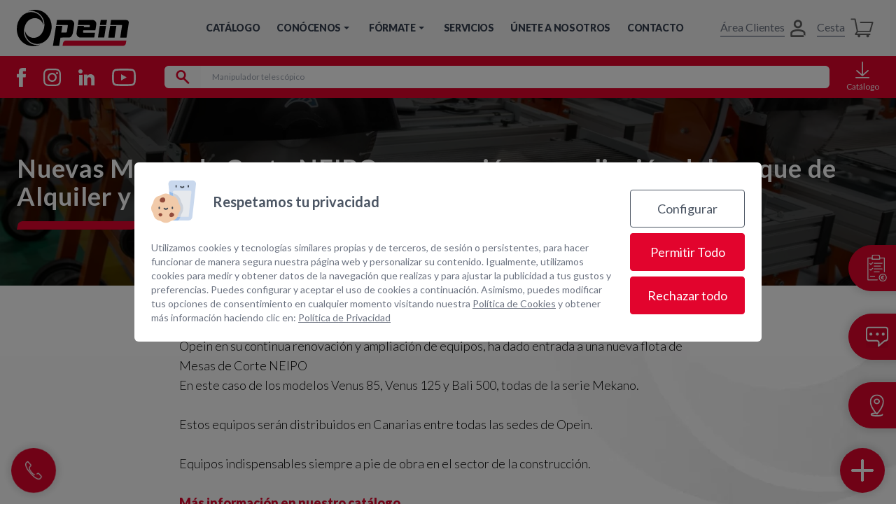

--- FILE ---
content_type: text/html; charset=utf-8
request_url: https://www.opein.com/nuevas-mesas-de-corte-neipo-renovacion-y-ampliacion-del-parque-de-alquiler-y-venta-en-todas-las-sedes-de-opein/
body_size: 37333
content:
<!DOCTYPE html>
<html lang="es"  >
    <head>
                <meta charset="UTF-8">
        <meta name="viewport" content="width=device-width, initial-scale=1.0">
        <meta http-equiv="X-UA-Compatible" content="ie=edge">
        <meta name="description" content="Descubre de la mano de nuestro equipo las nuevas mesas de corte NEIPO. Calidad e innovaci&oacute;n en cada uno de nuestros productos.">

        <meta property="og:title" content=" Mesas de Corte NEIPO | Opein"><meta property="og:description" content="Descubre de la mano de nuestro equipo las nuevas mesas de corte NEIPO. Calidad e innovaci&oacute;n en cada uno de nuestros productos."><meta property="og:image" content="https://www.opein.com/cms/uploads/webp/IMG_1890_1-1200-rik154.webp"><meta property="twitter:card" content="summary_large_image"><meta property="twitter:site" content="https://www.opein.com"><meta property="twitter:title" content=" Mesas de Corte NEIPO | Opein"><meta property="twitter:description" content="Descubre de la mano de nuestro equipo las nuevas mesas de corte NEIPO. Calidad e innovaci&oacute;n en cada uno de nuestros productos."><meta property="twitter:image" content="https://www.opein.com/cms/uploads/webp/IMG_1890_1-1200-rik154.webp">
        <meta name="keywords" content="">
        <meta name="author" content="OPEIN">

        
                        <title> Mesas de Corte NEIPO | Opein</title>
        
        
        <link rel="canonical" href="https://www.opein.com/nuevas-mesas-de-corte-neipo-renovacion-y-ampliacion-del-parque-de-alquiler-y-venta-en-todas-las-sedes-de-opein/">
        <!-- HTML5 shim and Respond.js for IE8 support of HTML5 elements and media queries -->
        <!--[if lt IE 9]>
            <script src="https://oss.maxcdn.com/html5shiv/3.7.2/html5shiv.min.js"></script>
            <script src="https://oss.maxcdn.com/respond/1.4.2/respond.min.js"></script>
        <![endif]-->
                    <link rel="shortcut icon" href="/template/estandar/icons/favicon.ico" type="image/x-icon" />
            <link rel="apple-touch-icon" href="/template/estandar/icons/apple-touch-icon.png" />
            <link rel="apple-touch-icon" sizes="57x57" href="/template/estandar/icons/apple-touch-icon-57x57.png" />
            <link rel="apple-touch-icon" sizes="72x72" href="/template/estandar/icons/apple-touch-icon-72x72.png" />
            <link rel="apple-touch-icon" sizes="76x76" href="/template/estandar/icons/apple-touch-icon-76x76.png" />
            <link rel="apple-touch-icon" sizes="114x114" href="/template/estandar/icons/apple-touch-icon-114x114.png" />
            <link rel="apple-touch-icon" sizes="120x120" href="/template/estandar/icons/apple-touch-icon-120x120.png" />
            <link rel="apple-touch-icon" sizes="144x144" href="/template/estandar/icons/apple-touch-icon-144x144.png" />
            <link rel="apple-touch-icon" sizes="152x152" href="/template/estandar/icons/apple-touch-icon-152x152.png" />
                        <link rel="alternate" href="https://www.opein.com/nuevas-mesas-de-corte-neipo-renovacion-y-ampliacion-del-parque-de-alquiler-y-venta-en-todas-las-sedes-de-opein/" hreflang="es" />
                    <link rel="alternate" href="https://www.opein.com/nuevas-mesas-de-corte-neipo-renovacion-y-ampliacion-del-parque-de-alquiler-y-venta-en-todas-las-sedes-de-opein/" hreflang="es" />
                
        <script>
  window.addEventListener("load", function (event) {

    window.addEventListener('consent_analytics', () => {
      dataLayer.push({event: "cookieconsent_statistics"})
    });
    
    window.addEventListener('consent_marketing', () => {
        dataLayer.push({event: "cookieconsent_marketing"})
    });
  });
</script>

<!-- Google Tag Manager -->
<script>
    console.log("'Todos los recursos terminaron de cargar!");
    
  (function(w,d,s,l,i){w[l]=w[l]||[];w[l].push({'gtm.start':
    new Date().getTime(),event:'gtm.js'});var f=d.getElementsByTagName(s)[0],
    j=d.createElement(s),dl=l!='dataLayer'?'&l='+l:'';j.async=true;j.src=
    'https://www.googletagmanager.com/gtm.js?id='+i+dl;f.parentNode.insertBefore(j,f);
    })(window,document,'script','dataLayer','GTM-NR5M24T');
    window.dataLayer = window.dataLayer || [];
    function gtag(){dataLayer.push(arguments);}


</script>
<!-- End Google Tag Manager -->

<!-- Google Tag Manager (noscript) -->
<noscript><iframe src="https://www.googletagmanager.com/ns.html?id=GTM-NR5M24T"
height="0" width="0" style="display:none;visibility:hidden"></iframe></noscript>
<!-- End Google Tag Manager (noscript) -->

            <script>
                var hooksToken = 'cbd98335dcba6e1434124961237bfc3f82c72394';
                var language = 'www';
                class CmsApiClass {
    constructor() {
        this._traducciones = {};
        this.loadingTraducciones = false;
    }
    hook(hook, data, callback,options = {}) {
        try {
            if (!hook) throw new Error("No se ha definido el endpoint del hook");
            if (typeof data !== 'object' && typeof data !== 'null') throw new Error("Data no es un objeto, es un " + typeof data);
            return fetch(hook, {
                method: 'post',
                headers: new Headers({'X-Hooks-Token': hooksToken,'Content-Type': 'application/json', 'X-Acai-Accept-Language': language ? language : 'www'}),
                body: JSON.stringify(data ? data : {}),
                signal:options.signal
            }).then(function (res) {
                return res.json()
            }).then(function (resJson) {
                return typeof callback == 'function' ? callback(resJson) : resJson
            })
        } catch (error) {
            console.error(error);
            Promise.resolve(false)
        }
    }
    getSignal(signalName) {
        if(!this.signals[signalName] || (this.signals[signalName].signal.aborted)) {
            const controller = new AbortController();
            this.signals[signalName] = controller;
        }
        return this.signals[signalName];
    }
    t_var(text) {
        let slug = CmsApi.slugify(text);
        if(this._traducciones[slug]) {
          return this._traducciones[slug];
        }

        // Lo creamos con el texto pasado para evitar múltiples llamadas.
        this._traducciones[slug] = text;
        if (this.loadingTraducciones) return this._traducciones[slug];

        this.loadingTraducciones = true;
        // Enviamos a crear la traducción
        var signal = this.getSignal('traducciones');
        let callback = (response) => {
            this.loadingTraducciones = false;
            if(response['success'] == true) {
                this._traducciones = response['data'];
                console.log("Traducciones cargadas");
            } else {
                console.error('Problema al crear textos generales: ', response);
            }
        }
        try {
            
            var datatoSendToHook = { clave: slug, valor: text};
            if (window.REMOTE_URL) datatoSendToHook.remote = window.REMOTE_URL;

            this.hook('/hooks/traducciones/', datatoSendToHook,
            callback,
            {
            //    signal:signal
            });
        } catch {
            console.error('Problema al crear textos generales: ', text);
        }
        
        return this._traducciones[slug];
    }
    translate(text) {
        let slug = CmsApi.slugify(text);

        return new Promise((resolve, reject) => {
            if(this._traducciones[slug]) {
              return resolve(this._traducciones[slug]);
            }

            // Lo creamos con el texto pasado para evitar múltiples llamadas.
            this._traducciones[slug] = text;
            if (this.loadingTraducciones) return this._traducciones[slug];

            this.loadingTraducciones = true;
            // Enviamos a crear la traducción
            var signal = this.getSignal('traducciones');
            try {
                
                var datatoSendToHook = { clave: slug, valor: text};
                if (window.REMOTE_URL) datatoSendToHook.remote = window.REMOTE_URL;

                return this.hook('/hooks/traducciones/', datatoSendToHook,
                null,
                {
                //    signal:signal
                }).then((response) => {
                    return resolve(this._traducciones[slug]);
                });
            } catch {
                console.error('Problema al crear textos generales: ', text);
            }
            return resolve(this._traducciones[slug]);
        });
    }
    slugify(string) {
        // str.normalize("NFD").replace(/[\u0300-\u036f]/g, "")
        // https://stackoverflow.com/questions/990904/remove-accents-diacritics-in-a-string-in-javascript
        const a = 'àáäâãåăæąçćčđďèéěėëêęğǵḧìíïîįłḿǹńňñòóöôœøṕŕřßşśšșťțùúüûǘůűūųẃẍÿýźžż·/_,:;'
        const b = 'aaaaaaaaacccddeeeeeeegghiiiiilmnnnnooooooprrsssssttuuuuuuuuuwxyyzzz______'
        const p = new RegExp(a.split('').join('|'), 'g')
        
        return string.toString().toLowerCase()
            .replace(/\s+/g, '_') // Replace spaces with -
            .replace(p, c => b.charAt(a.indexOf(c))) // Replace special characters
            .replace(/&/g, '_and_') // Replace & with 'and'
            .replace(/[^\w\-]+/g, '') // Remove all non-word characters
            .replace(/\_\_+/g, '_') // Replace multiple - with single -
            .replace(/^_+/, '') // Trim - from start of text
            .replace(/_+$/, '') // Trim - from end of text
            .toUpperCase()
    }
}
var CmsApi = new CmsApiClass();
CmsApi.signals = {};
//if(language !== 'www') window.addEventListener("load", () => { CmsApi.t_var('');});

            </script>
                </head>
        <body class=" antialiased">
        
        
<!-- start_mod : custom-header-twig --> 
<div><div><link rel="preload" href="https://fonts.googleapis.com/css2?family=Lato:wght@100;300;400;700;900&amp;display=swap" as="style" onload="this.onload=null;this.rel='stylesheet'"><style type="text/css" media="all">
        body {
            font-family: "Lato", sans-serif;
            transition: opacity 300ms ease-in-out;
        }
        .fondo-rueda {
            /*background-image: url("/template/estandar/images/fondorueda-2000-rn1zk9.webp");*/
            background-position: center center;
            background-repeat: no-repeat;
            background-attachment: fixed;
        }
        .seturecap {
            position: absolute;
            width: 1px;
            height: 1px;
            padding: 0;
            margin: -1px;
            overflow: hidden;
            clip: rect(0, 0, 0, 0);
            white-space: nowrap;
            border-width: 0;
        } 
    </style><style> [data-aos][data-aos][data-aos-duration="50"],body[data-aos-duration="50"] [data-aos]{transition-duration:50ms}[data-aos][data-aos][data-aos-delay="50"],body[data-aos-delay="50"] [data-aos]{transition-delay:0}[data-aos][data-aos][data-aos-delay="50"].aos-animate,body[data-aos-delay="50"] [data-aos].aos-animate{transition-delay:50ms}[data-aos][data-aos][data-aos-duration="100"],body[data-aos-duration="100"] [data-aos]{transition-duration:.1s}[data-aos][data-aos][data-aos-delay="100"],body[data-aos-delay="100"] [data-aos]{transition-delay:0}[data-aos][data-aos][data-aos-delay="100"].aos-animate,body[data-aos-delay="100"] [data-aos].aos-animate{transition-delay:.1s}[data-aos][data-aos][data-aos-duration="150"],body[data-aos-duration="150"] [data-aos]{transition-duration:.15s}[data-aos][data-aos][data-aos-delay="150"],body[data-aos-delay="150"] [data-aos]{transition-delay:0}[data-aos][data-aos][data-aos-delay="150"].aos-animate,body[data-aos-delay="150"] [data-aos].aos-animate{transition-delay:.15s}[data-aos][data-aos][data-aos-duration="200"],body[data-aos-duration="200"] [data-aos]{transition-duration:.2s}[data-aos][data-aos][data-aos-delay="200"],body[data-aos-delay="200"] [data-aos]{transition-delay:0}[data-aos][data-aos][data-aos-delay="200"].aos-animate,body[data-aos-delay="200"] [data-aos].aos-animate{transition-delay:.2s}[data-aos][data-aos][data-aos-duration="250"],body[data-aos-duration="250"] [data-aos]{transition-duration:.25s}[data-aos][data-aos][data-aos-delay="250"],body[data-aos-delay="250"] [data-aos]{transition-delay:0}[data-aos][data-aos][data-aos-delay="250"].aos-animate,body[data-aos-delay="250"] [data-aos].aos-animate{transition-delay:.25s}[data-aos][data-aos][data-aos-duration="300"],body[data-aos-duration="300"] [data-aos]{transition-duration:.3s}[data-aos][data-aos][data-aos-delay="300"],body[data-aos-delay="300"] [data-aos]{transition-delay:0}[data-aos][data-aos][data-aos-delay="300"].aos-animate,body[data-aos-delay="300"] [data-aos].aos-animate{transition-delay:.3s}[data-aos][data-aos][data-aos-duration="350"],body[data-aos-duration="350"] [data-aos]{transition-duration:.35s}[data-aos][data-aos][data-aos-delay="350"],body[data-aos-delay="350"] [data-aos]{transition-delay:0}[data-aos][data-aos][data-aos-delay="350"].aos-animate,body[data-aos-delay="350"] [data-aos].aos-animate{transition-delay:.35s}[data-aos][data-aos][data-aos-duration="400"],body[data-aos-duration="400"] [data-aos]{transition-duration:.4s}[data-aos][data-aos][data-aos-delay="400"],body[data-aos-delay="400"] [data-aos]{transition-delay:0}[data-aos][data-aos][data-aos-delay="400"].aos-animate,body[data-aos-delay="400"] [data-aos].aos-animate{transition-delay:.4s}[data-aos][data-aos][data-aos-duration="450"],body[data-aos-duration="450"] [data-aos]{transition-duration:.45s}[data-aos][data-aos][data-aos-delay="450"],body[data-aos-delay="450"] [data-aos]{transition-delay:0}[data-aos][data-aos][data-aos-delay="450"].aos-animate,body[data-aos-delay="450"] [data-aos].aos-animate{transition-delay:.45s}[data-aos][data-aos][data-aos-duration="500"],body[data-aos-duration="500"] [data-aos]{transition-duration:.5s}[data-aos][data-aos][data-aos-delay="500"],body[data-aos-delay="500"] [data-aos]{transition-delay:0}[data-aos][data-aos][data-aos-delay="500"].aos-animate,body[data-aos-delay="500"] [data-aos].aos-animate{transition-delay:.5s}[data-aos][data-aos][data-aos-duration="550"],body[data-aos-duration="550"] [data-aos]{transition-duration:.55s}[data-aos][data-aos][data-aos-delay="550"],body[data-aos-delay="550"] [data-aos]{transition-delay:0}[data-aos][data-aos][data-aos-delay="550"].aos-animate,body[data-aos-delay="550"] [data-aos].aos-animate{transition-delay:.55s}[data-aos][data-aos][data-aos-duration="600"],body[data-aos-duration="600"] [data-aos]{transition-duration:.6s}[data-aos][data-aos][data-aos-delay="600"],body[data-aos-delay="600"] [data-aos]{transition-delay:0}[data-aos][data-aos][data-aos-delay="600"].aos-animate,body[data-aos-delay="600"] [data-aos].aos-animate{transition-delay:.6s}[data-aos][data-aos][data-aos-duration="650"],body[data-aos-duration="650"] [data-aos]{transition-duration:.65s}[data-aos][data-aos][data-aos-delay="650"],body[data-aos-delay="650"] [data-aos]{transition-delay:0}[data-aos][data-aos][data-aos-delay="650"].aos-animate,body[data-aos-delay="650"] [data-aos].aos-animate{transition-delay:.65s}[data-aos][data-aos][data-aos-duration="700"],body[data-aos-duration="700"] [data-aos]{transition-duration:.7s}[data-aos][data-aos][data-aos-delay="700"],body[data-aos-delay="700"] [data-aos]{transition-delay:0}[data-aos][data-aos][data-aos-delay="700"].aos-animate,body[data-aos-delay="700"] [data-aos].aos-animate{transition-delay:.7s}[data-aos][data-aos][data-aos-duration="800"],body[data-aos-duration="800"] [data-aos]{transition-duration:.8s}[data-aos][data-aos][data-aos-delay="800"],body[data-aos-delay="800"] [data-aos]{transition-delay:0}[data-aos][data-aos][data-aos-delay="800"].aos-animate,body[data-aos-delay="800"] [data-aos].aos-animate{transition-delay:.8s}[data-aos][data-aos][data-aos-duration="850"],body[data-aos-duration="850"] [data-aos]{transition-duration:.85s}[data-aos][data-aos][data-aos-delay="850"],body[data-aos-delay="850"] [data-aos]{transition-delay:0}[data-aos][data-aos][data-aos-delay="850"].aos-animate,body[data-aos-delay="850"] [data-aos].aos-animate{transition-delay:.85s}[data-aos][data-aos][data-aos-duration="900"],body[data-aos-duration="900"] [data-aos]{transition-duration:.9s}[data-aos][data-aos][data-aos-delay="900"],body[data-aos-delay="900"] [data-aos]{transition-delay:0}[data-aos][data-aos][data-aos-delay="900"].aos-animate,body[data-aos-delay="900"] [data-aos].aos-animate{transition-delay:.9s}[data-aos][data-aos][data-aos-duration="1000"],body[data-aos-duration="1000"] [data-aos]{transition-duration:1s}[data-aos][data-aos][data-aos-delay="1000"],body[data-aos-delay="1000"] [data-aos]{transition-delay:0}[data-aos][data-aos][data-aos-delay="1000"].aos-animate,body[data-aos-delay="1000"] [data-aos].aos-animate{transition-delay:1s}[data-aos][data-aos][data-aos-duration="1050"],body[data-aos-duration="1050"] [data-aos]{transition-duration:1.05s}[data-aos][data-aos][data-aos-delay="1050"],body[data-aos-delay="1050"] [data-aos]{transition-delay:0}[data-aos][data-aos][data-aos-delay="1050"].aos-animate,body[data-aos-delay="1050"] [data-aos].aos-animate{transition-delay:1.05s}[data-aos][data-aos][data-aos-duration="1200"],body[data-aos-duration="1200"] [data-aos]{transition-duration:1.2s}[data-aos][data-aos][data-aos-delay="1200"],body[data-aos-delay="1200"] [data-aos]{transition-delay:0}[data-aos][data-aos][data-aos-delay="1200"].aos-animate,body[data-aos-delay="1200"] [data-aos].aos-animate{transition-delay:1.2s}[data-aos][data-aos][data-aos-duration="1400"],body[data-aos-duration="1400"] [data-aos]{transition-duration:1.4s}[data-aos][data-aos][data-aos-delay="1400"],body[data-aos-delay="1400"] [data-aos]{transition-delay:0}[data-aos][data-aos][data-aos-delay="1400"].aos-animate,body[data-aos-delay="1400"] [data-aos].aos-animate{transition-delay:1.4s}[data-aos][data-aos][data-aos-duration="1600"],body[data-aos-duration="1600"] [data-aos]{transition-duration:1.6s}[data-aos][data-aos][data-aos-delay="1600"],body[data-aos-delay="1600"] [data-aos]{transition-delay:0}[data-aos][data-aos][data-aos-delay="1600"].aos-animate,body[data-aos-delay="1600"] [data-aos].aos-animate{transition-delay:1.6s}[data-aos][data-aos][data-aos-duration="1650"],body[data-aos-duration="1650"] [data-aos]{transition-duration:1.65s}[data-aos][data-aos][data-aos-delay="1650"],body[data-aos-delay="1650"] [data-aos]{transition-delay:0}[data-aos][data-aos][data-aos-delay="1650"].aos-animate,body[data-aos-delay="1650"] [data-aos].aos-animate{transition-delay:1.65s}[data-aos][data-aos][data-aos-duration="1750"],body[data-aos-duration="1750"] [data-aos]{transition-duration:1.75s}[data-aos][data-aos][data-aos-delay="1750"],body[data-aos-delay="1750"] [data-aos]{transition-delay:0}[data-aos][data-aos][data-aos-delay="1750"].aos-animate,body[data-aos-delay="1750"] [data-aos].aos-animate{transition-delay:1.75s}[data-aos][data-aos][data-aos-duration="1800"],body[data-aos-duration="1800"] [data-aos]{transition-duration:1.8s}[data-aos][data-aos][data-aos-delay="1800"],body[data-aos-delay="1800"] [data-aos]{transition-delay:0}[data-aos][data-aos][data-aos-delay="1800"].aos-animate,body[data-aos-delay="1800"] [data-aos].aos-animate{transition-delay:1.8s}[data-aos][data-aos][data-aos-duration="1900"],body[data-aos-duration="1900"] [data-aos]{transition-duration:1.9s}[data-aos][data-aos][data-aos-delay="1900"],body[data-aos-delay="1900"] [data-aos]{transition-delay:0}[data-aos][data-aos][data-aos-delay="1900"].aos-animate,body[data-aos-delay="1900"] [data-aos].aos-animate{transition-delay:1.9s}[data-aos][data-aos][data-aos-duration="2000"],body[data-aos-duration="2000"] [data-aos]{transition-duration:2s}[data-aos][data-aos][data-aos-delay="2000"],body[data-aos-delay="2000"] [data-aos]{transition-delay:0}[data-aos][data-aos][data-aos-delay="2000"].aos-animate,body[data-aos-delay="2000"] [data-aos].aos-animate{transition-delay:2s}[data-aos][data-aos][data-aos-duration="2500"],body[data-aos-duration="2500"] [data-aos]{transition-duration:2.5s}[data-aos][data-aos][data-aos-delay="2500"],body[data-aos-delay="2500"] [data-aos]{transition-delay:0}[data-aos][data-aos][data-aos-delay="2500"].aos-animate,body[data-aos-delay="2500"] [data-aos].aos-animate{transition-delay:2.5s}[data-aos][data-aos][data-aos-easing=linear],body[data-aos-easing=linear] [data-aos]{transition-timing-function:cubic-bezier(.25,.25,.75,.75)}[data-aos][data-aos][data-aos-easing=ease],body[data-aos-easing=ease] [data-aos]{transition-timing-function:ease}[data-aos][data-aos][data-aos-easing=ease-in],body[data-aos-easing=ease-in] [data-aos]{transition-timing-function:ease-in}[data-aos][data-aos][data-aos-easing=ease-out],body[data-aos-easing=ease-out] [data-aos]{transition-timing-function:ease-out}[data-aos][data-aos][data-aos-easing=ease-in-out],body[data-aos-easing=ease-in-out] [data-aos]{transition-timing-function:ease-in-out}[data-aos^=fade][data-aos^=fade]{opacity:0;transition-property:opacity,transform}[data-aos^=fade][data-aos^=fade].aos-animate{opacity:1;transform:translateZ(0)}[data-aos=fade-up]{transform:translate3d(0,100px,0)}[data-aos=fade-down]{transform:translate3d(0,-100px,0)}[data-aos=fade-right]{transform:translate3d(-100px,0,0)}[data-aos=fade-left]{transform:translate3d(100px,0,0)}[data-aos^=zoom][data-aos^=zoom]{opacity:0;transition-property:opacity,transform}[data-aos^=zoom][data-aos^=zoom].aos-animate{opacity:1;transform:translateZ(0) scale(1)}[data-aos=zoom-in]{transform:scale(.6)}[data-aos=zoom-in-up]{transform:translate3d(0,100px,0) scale(.6)}[data-aos=zoom-in-right]{transform:translate3d(-100px,0,0) scale(.6)}[data-aos=zoom-in-left]{transform:translate3d(100px,0,0) scale(.6)}[data-aos^=slide][data-aos^=slide]{transition-property:transform}[data-aos^=slide][data-aos^=slide].aos-animate{transform:translateZ(0)}[data-aos=slide-up]{transform:translate3d(0,100%,0)}[data-aos=slide-down]{transform:translate3d(0,-100%,0)}[data-aos=slide-right]{transform:translate3d(-100%,0,0)}[data-aos=slide-left]{transform:translate3d(100%,0,0)}[data-aos^=flip][data-aos^=flip]{backface-visibility:hidden;transition-property:transform}.glightbox-container{width:100%;height:100%;position:fixed;top:0;left:0;z-index:999999!important;overflow:hidden;-ms-touch-action:none;touch-action:none;-webkit-text-size-adjust:100%;-webkit-backface-visibility:hidden;outline:0;overflow:hidden}.glightbox-container .gslide{width:100%;position:absolute;opacity:1;-webkit-user-select:none;-moz-user-select:none;-ms-user-select:none;user-select:none;display:-webkit-box;display:-ms-flexbox;display:flex;-webkit-box-align:center;-ms-flex-align:center;align-items:center;-webkit-box-pack:center;-ms-flex-pack:center;justify-content:center;opacity:0}.glightbox-container .gslide.current{opacity:1;z-index:99999;position:relative}.glightbox-container .gslide.prev{opacity:1;z-index:9999}.gslide iframe,.gslide video{outline:0!important;border:none;min-height:165px;-webkit-overflow-scrolling:touch;overflow-scrolling:touch;-ms-touch-action:auto;touch-action:auto}.glightbox-clean button:focus:not(.focused):not(.disabled){outline:0}.gzoomIn{-webkit-animation:gzoomIn .5s ease;animation:gzoomIn .5s ease}.gzoomOut{-webkit-animation:gzoomOut .5s ease;animation:gzoomOut .5s ease}@-webkit-keyframes lightboxLoader{0%{-webkit-transform:rotate(0);transform:rotate(0)}100%{-webkit-transform:rotate(360deg);transform:rotate(360deg)}}@keyframes lightboxLoader{0%{-webkit-transform:rotate(0);transform:rotate(0)}100%{-webkit-transform:rotate(360deg);transform:rotate(360deg)}}@-webkit-keyframes gfadeIn{from{opacity:0}to{opacity:1}}@keyframes gfadeIn{from{opacity:0}to{opacity:1}}@-webkit-keyframes gfadeOut{from{opacity:1}to{opacity:0}}@keyframes gfadeOut{from{opacity:1}to{opacity:0}}@-webkit-keyframes gslideInLeft{from{opacity:0;-webkit-transform:translate3d(-60%,0,0);transform:translate3d(-60%,0,0)}to{visibility:visible;-webkit-transform:translate3d(0,0,0);transform:translate3d(0,0,0);opacity:1}}@keyframes gslideInLeft{from{opacity:0;-webkit-transform:translate3d(-60%,0,0);transform:translate3d(-60%,0,0)}to{visibility:visible;-webkit-transform:translate3d(0,0,0);transform:translate3d(0,0,0);opacity:1}}@-webkit-keyframes gslideOutLeft{from{opacity:1;visibility:visible;-webkit-transform:translate3d(0,0,0);transform:translate3d(0,0,0)}to{-webkit-transform:translate3d(-60%,0,0);transform:translate3d(-60%,0,0);opacity:0;visibility:hidden}}@keyframes gslideOutLeft{from{opacity:1;visibility:visible;-webkit-transform:translate3d(0,0,0);transform:translate3d(0,0,0)}to{-webkit-transform:translate3d(-60%,0,0);transform:translate3d(-60%,0,0);opacity:0;visibility:hidden}}@-webkit-keyframes gslideInRight{from{opacity:0;visibility:visible;-webkit-transform:translate3d(60%,0,0);transform:translate3d(60%,0,0)}to{-webkit-transform:translate3d(0,0,0);transform:translate3d(0,0,0);opacity:1}}@keyframes gslideInRight{from{opacity:0;visibility:visible;-webkit-transform:translate3d(60%,0,0);transform:translate3d(60%,0,0)}to{-webkit-transform:translate3d(0,0,0);transform:translate3d(0,0,0);opacity:1}}@-webkit-keyframes gslideOutRight{from{opacity:1;visibility:visible;-webkit-transform:translate3d(0,0,0);transform:translate3d(0,0,0)}to{-webkit-transform:translate3d(60%,0,0);transform:translate3d(60%,0,0);opacity:0}}@keyframes gslideOutRight{from{opacity:1;visibility:visible;-webkit-transform:translate3d(0,0,0);transform:translate3d(0,0,0)}to{-webkit-transform:translate3d(60%,0,0);transform:translate3d(60%,0,0);opacity:0}}@-webkit-keyframes gzoomIn{from{opacity:0;-webkit-transform:scale3d(.3,.3,.3);transform:scale3d(.3,.3,.3)}to{opacity:1}}@keyframes gzoomIn{from{opacity:0;-webkit-transform:scale3d(.3,.3,.3);transform:scale3d(.3,.3,.3)}to{opacity:1}}@-webkit-keyframes gzoomOut{from{opacity:1}50%{opacity:0;-webkit-transform:scale3d(.3,.3,.3);transform:scale3d(.3,.3,.3)}to{opacity:0}}@keyframes gzoomOut{from{opacity:1}50%{opacity:0;-webkit-transform:scale3d(.3,.3,.3);transform:scale3d(.3,.3,.3)}to{opacity:0}}.tns-outer{padding:0!important}.tns-outer [hidden]{display:none!important}.tns-outer [aria-controls],.tns-outer [data-action]{cursor:pointer}.tns-slider{-webkit-transition:all 0s;-moz-transition:all 0s;transition:all 0s}.tns-slider>.tns-item{-webkit-box-sizing:border-box;-moz-box-sizing:border-box;box-sizing:border-box}.tns-horizontal.tns-subpixel{white-space:nowrap}.tns-horizontal.tns-subpixel>.tns-item{display:inline-block;vertical-align:top;white-space:normal}.tns-horizontal.tns-no-subpixel:after{content:'';display:table;clear:both}.tns-horizontal.tns-no-subpixel>.tns-item{float:left}.tns-no-calc{position:relative;left:0}.tns-gallery{position:relative;left:0;min-height:1px}.tns-gallery>.tns-item{position:absolute;left:-100%;-webkit-transition:transform 0s,opacity 0s;-moz-transition:transform 0s,opacity 0s;transition:transform 0s,opacity 0s}.tns-gallery>.tns-slide-active{position:relative;left:auto!important}.tns-gallery>.tns-moving{-webkit-transition:all 0.25s;-moz-transition:all 0.25s;transition:all 0.25s}.tns-autowidth{display:inline-block}.tns-ah{-webkit-transition:height 0s;-moz-transition:height 0s;transition:height 0s}.tns-ovh{overflow:hidden}.tns-visually-hidden{position:absolute;left:-10000em}.tns-transparent{opacity:0;visibility:hidden}.tns-fadeIn{opacity:1;filter:alpha(opacity=100);z-index:0}.tns-normal,.tns-fadeOut{opacity:0;filter:alpha(opacity=0);z-index:-1}.tns-vpfix{white-space:nowrap}.tns-vpfix>div,.tns-vpfix>li{display:inline-block}.tns-t-subp2{margin:0 auto;width:310px;position:relative;height:10px;overflow:hidden}.tns-t-ct{width:2333.3333333%;width:-webkit-calc(100% * 70 / 3);width:-moz-calc(100% * 70 / 3);width:calc(100% * 70 / 3);position:absolute;right:0}.tns-t-ct:after{content:'';display:table;clear:both}.tns-t-ct>div{width:1.4285714%;width:-webkit-calc(100% / 70);width:-moz-calc(100% / 70);width:calc(100% / 70);height:10px;float:left}.v-select{position:relative;font-family:inherit}.v-select,.v-select *{box-sizing:border-box}@-webkit-keyframes vSelectSpinner{0%{-webkit-transform:rotate(0deg);transform:rotate(0deg)}to{-webkit-transform:rotate(1turn);transform:rotate(1turn)}}@keyframes vSelectSpinner{0%{-webkit-transform:rotate(0deg);transform:rotate(0deg)}to{-webkit-transform:rotate(1turn);transform:rotate(1turn)}}.vs--disabled .vs__clear,.vs--disabled .vs__dropdown-toggle,.vs--disabled .vs__open-indicator,.vs--disabled .vs__search,.vs--disabled .vs__selected{cursor:not-allowed;background-color:#f8f8f8}.v-select[dir=rtl] .vs__actions{padding:0 3px 0 6px}.v-select[dir=rtl] .vs__clear{margin-left:6px;margin-right:0}.v-select[dir=rtl] .vs__deselect{margin-left:0;margin-right:2px}.v-select[dir=rtl] .vs__dropdown-menu{text-align:right}.vs__dropdown-toggle{-webkit-appearance:none;-moz-appearance:none;appearance:none;display:flex;padding:0 0 4px;background:none;border:1px solid rgba(60,60,60,.26);border-radius:4px;white-space:normal}.vs__selected-options{display:flex;flex-basis:100%;flex-grow:1;flex-wrap:wrap;padding:0 2px;position:relative}.vs__actions{display:flex;align-items:center;padding:4px 6px 0 3px}.vs--searchable .vs__dropdown-toggle{cursor:text}.vs--unsearchable .vs__dropdown-toggle{cursor:pointer}.vs--open .vs__dropdown-toggle{border-bottom-color:transparent;border-bottom-left-radius:0;border-bottom-right-radius:0}.vs__open-indicator{fill:rgba(60,60,60,.5);-webkit-transform:scale(1);transform:scale(1);transition:-webkit-transform .15s cubic-bezier(1,-.115,.975,.855);transition:transform .15s cubic-bezier(1,-.115,.975,.855);transition:transform .15s cubic-bezier(1,-.115,.975,.855),-webkit-transform .15s cubic-bezier(1,-.115,.975,.855);transition-timing-function:cubic-bezier(1,-.115,.975,.855)}.vs--open .vs__open-indicator{-webkit-transform:rotate(180deg) scale(1);transform:rotate(180deg) scale(1)}.vs--loading .vs__open-indicator{opacity:0}.vs__clear{fill:rgba(60,60,60,.5);padding:0;border:0;background-color:transparent;cursor:pointer;margin-right:8px}.vs__dropdown-menu{display:block;position:absolute;top:calc(100% - 1px);left:0;z-index:1000;padding:5px 0;margin:0;width:100%;max-height:350px;min-width:160px;overflow-y:auto;box-shadow:0 3px 6px 0 rgba(0,0,0,.15);border:1px solid rgba(60,60,60,.26);border-top-style:none;border-radius:0 0 4px 4px;text-align:left;list-style:none;background:#fff}.vs__no-options{text-align:center}.vs__dropdown-option{line-height:1.42857143;display:block;padding:3px 20px;clear:both;color:#333;white-space:nowrap}.vs__dropdown-option:hover{cursor:pointer}.vs__dropdown-option--highlight{background:#5897fb;color:#fff}.vs__selected{display:flex;align-items:center;background-color:#f0f0f0;border:1px solid rgba(60,60,60,.26);border-radius:4px;color:#333;line-height:1.4;margin:4px 2px 0;padding:0 .25em}.vs__deselect{display:inline-flex;-webkit-appearance:none;-moz-appearance:none;appearance:none;margin-left:4px;padding:0;border:0;cursor:pointer;background:none;fill:rgba(60,60,60,.5);text-shadow:0 1px 0 #fff}.vs--single .vs__selected{background-color:transparent;border-color:transparent}.vs--single.vs--open .vs__selected{position:absolute;opacity:.4}.vs--single.vs--searching .vs__selected{display:none}.vs__search::-ms-clear,.vs__search::-webkit-search-cancel-button,.vs__search::-webkit-search-decoration,.vs__search::-webkit-search-results-button,.vs__search::-webkit-search-results-decoration{display:none}.vs__search,.vs__search:focus{-webkit-appearance:none;-moz-appearance:none;appearance:none;line-height:1.4;font-size:1em;border:1px solid transparent;border-left:none;outline:none;margin:4px 0 0;padding:0 7px;background:none;box-shadow:none;width:0;max-width:100%;flex-grow:1}.vs__search::-webkit-input-placeholder{color:inherit}.vs__search:-ms-input-placeholder{color:inherit}.vs__search::-ms-input-placeholder{color:inherit}.vs__search::placeholder{color:inherit}.vs--unsearchable .vs__search{opacity:1}.vs--unsearchable .vs__search:hover{cursor:pointer}.vs--single.vs--searching:not(.vs--open):not(.vs--loading) .vs__search{opacity:.2}.vs__spinner{align-self:center;opacity:0;font-size:5px;text-indent:-9999em;overflow:hidden;border:.9em solid hsla(0,0%,39.2%,.1);border-left-color:rgba(60,60,60,.45);-webkit-transform:translateZ(0);transform:translateZ(0);-webkit-animation:vSelectSpinner 1.1s linear infinite;animation:vSelectSpinner 1.1s linear infinite;transition:opacity .1s}.vs__spinner,.vs__spinner:after{border-radius:50%;width:5em;height:5em}.vs--loading .vs__spinner{opacity:1}:root{--main-color:#e2042d}.step-container{position:relative;display:flex;align-items:center;justify-content:space-between;width:100%;margin:auto}.step-line{position:absolute;top:50%;left:0;right:0;height:2px;border-top:2px dotted #ddd;z-index:0}.step{position:relative;z-index:1;background-color:#fff}#background-number{position:absolute;top:0;left:0;line-height:.8;font-size:24rem;color:rgba(0,0,0,.1);z-index:-1}.active-step{background-color:var(--main-color);border-color:var(--main-color);color:#fff}.btn-effect{animation-duration:7s;animation-name:animacionBotonValoranos;animation-iteration-count:infinite}@keyframes animacionBotonValoranos{0%{transform:translateZ(361px) scale(1,1);-webkit-transform:translateZ(361px) scale(1,1)}50%{transform:translateZ(361px) scale(1,1);-webkit-transform:translateZ(361px) scale(1,1)}52%{transform:translateZ(361px) scale(1.2,1.2);-webkit-transform:translateZ(361px) scale(1.2,1.2)}54%{transform:translateZ(361px) scale(1,1);-webkit-transform:translateZ(361px) scale(1,1)}56%{transform:translateZ(361px) scale(1.2,1.2);-webkit-transform:translateZ(361px) scale(1.2,1.2)}58%{transform:translateZ(361px) scale(1,1);-webkit-transform:translateZ(361px) scale(1,1)}60%{transform:translateZ(361px) scale(1.2,1.2);-webkit-transform:translateZ(361px) scale(1.2,1.2)}62%{transform:translateZ(361px) scale(1,1);-webkit-transform:translateZ(361px) scale(1,1)}100%{transform:translateZ(361px) scale(1,1);-webkit-transform:translateZ(361px) scale(1,1)}}.transition-max-height{transition:max-height 0.3s ease-in-out;overflow:hidden}#form_vue_presupuesto_basico .vs__actions{display:none}#form_vue_presupuesto_basico .vs__search{opacity:.8}#form_vue_presupuesto_basico .vs__dropdown-toggle{border:1px solid #e5e7eb;border-radius:0;height:42px}#form_vue_presupuesto_basico .vs__dropdown-menu{border:1px solid #e5e7eb;border-top:none}.top-50{top:50%;transform:translateY(-50%)}body.cookies-modal-shown{overflow:hidden}#cookies-step-2 .check:before{background-color:#fff;border-radius:8px;border:solid 1px #ddd;box-shadow:0 0 3px rgba(0,0,0,.04);content:"";display:"block";height:calc(100% - 4px);left:0;margin:2px;position:absolute;top:0;transition:all 0.2s ease-in-out;width:20px;z-index:2}#cookies-step-2 input[type="checkbox"]+.check{background-color:#eb9696}#cookies-step-2 input[type="checkbox"]:disabled+.check{background-color:#999}#cookies-step-2 input[type="checkbox"]:checked+.check{background-color:var(--main-color)}#cookies-step-2 input[type="checkbox"]:checked+.check:before{left:calc(100% - 24px)}.en-cesta #boton_flotante{display:none}.iframe{position:relative}.iframe::after{content:"";display:block;padding-top:30%}.iframe>iframe{position:absolute;top:0;left:0;width:100%;height:100%}.faq-page{color:#444;cursor:pointer;padding:20px 20px;width:100%;border:none;outline:none;transition:0.4s;margin:auto;border:4px solid #e2042d}.faq-body{margin:auto;width:100%;padding:auto}.faq-page.active,.faq-page:hover{background-color:#e2042d;color:#fff}.faq-page.active,.faq-page:hover::after{color:#fff}.faq-body{padding:0 18px;background-color:#fff;display:none;overflow:hidden}.faq-page:after{content:'\02795';font-size:12px;color:#444;float:right;margin-left:5px}.faq-page.active:after{content:"\2796"}@media screen and (max-width:768px){.faq-body{font-size:.8em}}.fullMobile iframe{height:100%;width:100%}.rotateChevrons.active svg{transform:rotate(180deg)}.tns-nav-active{color:var(--bg-main-color);font-weight:900}.c-tns-nav-container{-ms-overflow-style:none;scrollbar-width:none}.iframeVideoTarjeta iframe{height:24rem;width:100%}@media (max-width:1024px){.iframeVideoTarjeta iframe{height:100%}}.ahashakeheartache{-webkit-animation:kf_shake 0.4s 1 linear;-moz-animation:kf_shake 0.4s 1 linear;-o-animation:kf_shake 0.4s 1 linear}@-webkit-keyframes kf_shake{0%{-webkit-transform:translate(30px)}20%{-webkit-transform:translate(-30px)}40%{-webkit-transform:translate(15px)}60%{-webkit-transform:translate(-15px)}80%{-webkit-transform:translate(8px)}100%{-webkit-transform:translate(0)}}@-moz-keyframes kf_shake{0%{-moz-transform:translate(30px)}20%{-moz-transform:translate(-30px)}40%{-moz-transform:translate(15px)}60%{-moz-transform:translate(-15px)}80%{-moz-transform:translate(8px)}100%{-moz-transform:translate(0)}}@-o-keyframes kf_shake{0%{-o-transform:translate(30px)}20%{-o-transform:translate(-30px)}40%{-o-transform:translate(15px)}60%{-o-transform:translate(-15px)}80%{-o-transform:translate(8px)}100%{-o-origin-transform:translate(0)}}@media (min-width:1024px){.history-range-content{padding-left:9rem}.history-range-icon{transform:translateX(-80px)}.history-range-card{transform:translateX(calc(-50% + 0.75rem))}}@keyframes bounceIn{from,20%,40%,60%,80%,to{animation-timing-function:cubic-bezier(.215,.61,.355,1)}0%{opacity:0;transform:scale3d(.3,.3,.3)}20%{transform:scale3d(1.1,1.1,1.1)}40%{transform:scale3d(.9,.9,.9)}60%{opacity:1;transform:scale3d(1.03,1.03,1.03)}80%{transform:scale3d(.97,.97,.97)}to{opacity:1;transform:scale3d(1,1,1)}}.bounceIn{animation-duration:1s;animation-name:bounceIn}@keyframes bounceOut{20%{transform:scale3d(.9,.9,.9)}50%,55%{opacity:1;transform:scale3d(1.1,1.1,1.1)}to{opacity:0;transform:scale3d(.3,.3,.3)}}.bounceOut{animation-duration:1s;animation-name:bounceOut}.contenedor-imagen{top:120px}.transition-max-height{overflow:hidden;transition:max-height 0.5s ease}.toc-wrapper{margin-left:auto}.toc::before{content:"";display:block;position:absolute;left:-13px;top:0;border-left:solid 2px #696969;height:100%}.toc>li{padding:20px 0;position:relative}.toc>li::before{content:"";display:block;position:absolute;left:-20px;width:16px;height:16px;top:22px;border:solid 1px #696969;border-radius:50%;background:#fff}.toc>li:last-child{margin-bottom:0}.toc>.toc-depth2{padding-left:0}.toc>.toc-depth3{padding-left:10px}.toc>.toc-depth4{padding-left:20px}.toc>.toc-depth5{padding-left:30px}.toc>.toc-depth6{padding-left:40px}.toc>li>a{color:#696969}.toc-alt{position:absolute;left:0;top:0;width:100%;overflow:hidden;padding-left:20px;margin-left:-20px;width:calc(100% + 20px)}.toc-alt::before{border-left-color:#e2052d;left:7px}.toc-alt>li::before{border-color:#b50424;background:#e2052d}.toc>li>a:hover,.toc-alt>li>a{color:#e2052d}@media screen and (max-width:768px){.toc-wrapper{display:none}}article{max-width:100%}@media (min-width:768px){article{max-width:60%}}@media (max-width:768px){tbody div{font-size:12px!important}}nav.sticky{box-shadow:0 0 #0000,0 0 #0000,0 20px 25px -5px rgba(0,0,0,.1),0 10px 10px -5px rgba(0,0,0,.04)}nav.sticky.sticked{box-shadow:none}@media (max-width:1023px){body.navbar-open{height:100vh;overflow:hidden}.navbar{pointer-events:none}.navbar.open{pointer-events:auto}.navbar .navbar-content{transform:translateX(100%)}.navbar.open .navbar-content{transform:translateX(0)}.navbar .navbar-overlay{opacity:0}.navbar.open .navbar-overlay{opacity:1}}.showBtns{transform:translateX(0rem)!important}.btn_effect{animation-duration:7s;animation-name:animacionPhone;animation-iteration-count:infinite}@keyframes animacionPhone{0%{transform:translateZ(361px) scale(1,1);-webkit-transform:translateZ(361px) scale(1,1)}50%{transform:translateZ(361px) scale(1,1);-webkit-transform:translateZ(361px) scale(1,1)}52%{transform:translateZ(361px) scale(1.2,1.2);-webkit-transform:translateZ(361px) scale(1.2,1.2)}54%{transform:translateZ(361px) scale(1,1);-webkit-transform:translateZ(361px) scale(1,1)}56%{transform:translateZ(361px) scale(1.2,1.2);-webkit-transform:translateZ(361px) scale(1.2,1.2)}58%{transform:translateZ(361px) scale(1,1);-webkit-transform:translateZ(361px) scale(1,1)}60%{transform:translateZ(361px) scale(1.2,1.2);-webkit-transform:translateZ(361px) scale(1.2,1.2)}62%{transform:translateZ(361px) scale(1,1);-webkit-transform:translateZ(361px) scale(1,1)}100%{transform:translateZ(361px) scale(1,1);-webkit-transform:translateZ(361px) scale(1,1)}}.banner-slider .wrapper-image{min-height:700px}.top-50{top:50%}@media screen and (max-width:1200px){.banner-slider .wrapper-image{min-height:600px}}@media screen and (max-width:768px){.banner-slider .wrapper-image{min-height:400px}}.fullMobile iframe{height:100%;width:100%}.rotateChevrons.active svg{transform:rotate(180deg)}.banner-slider .wrapper-image{min-height:700px}.top-50{top:50%}@media screen and (max-width:1200px){.banner-slider .wrapper-image{min-height:600px}}@media screen and (max-width:768px){.banner-slider .wrapper-image{min-height:400px}}.wysiwyg br+br{display:none}:root{--bg-main-color:#e2042d;--bg-main-color-light:#fafafa;--bg-main-color-dark:#222}html,body{overflow-x:clip}img{transition:opacity ease 300ms}img:not([src]){opacity:0}::marker{color:var(--bg-main-color)}.tns-controls{display:none}strong,b{font-weight:900}.address-full{width:auto!important}.wysiwyg a{color:var(--bg-main-color)}.wysiwyg a:hover{text-decoration:underline}.wysiwyg iframe{max-width:100%;margin:0 auto}.a-main-color a{color:var(--bg-main-color)}.shadow-custom{box-shadow:0 0 10px 5px rgb(0 0 0/10%)}.vc-popover-content-wrapper{z-index:50!important}.vc-container{border:0;width:100%}.place-self-stretch{place-self:stretch}.custom-text-shadow{text-shadow:0 2px 4px #6c6c6c}.bg-gray-500{background-color:#f2f2f2}.group:hover .group-hover\:custom{color:#fff;background-color:#e2042d;transition-duration:300ms;transition-timing-function:cubic-bezier(.4,0,.2,1)}.hover\:overflow-visible:hover{overflow:visible}.leading-relaxed{line-height:1.625}.leading-loose{line-height:2}.hidden-input-file-button::-webkit-file-upload-button{display:none}.group:hover .group-hover\:invert{--tw-invert:invert(100%)}.text-main-color{color:var(--bg-main-color)}.text-main-color-dark{color:var(--bg-main-color-dark)}input[type=checkbox]:not(.cookies-checkbox){display:flex;align-items:center;position:relative}input[type=checkbox]:not(.cookies-checkbox):after{width:12px;height:12px;border-radius:15px;position:relative;background-color:#fff;content:"";display:inline-block;visibility:visible;border:1px solid #ddd;transition:all 150ms ease;transform:scale(1.5);top:0}input[type=checkbox]:not(.cookies-checkbox):checked:after{background-color:var(--bg-main-color)}input[type=radio]{appearance:none;width:4px;height:4px;margin:0;transform:translateY(-6px)}input[type=radio]:after{width:12px;height:12px;border-radius:15px;position:relative;background-color:#fff;content:"";display:inline-block;visibility:visible;border:1px solid #ddd;transition:all 150ms ease;top:50%!important;left:0!important;transform:translateY(-50%) scale(1.3)!important}input[type=radio]:checked:after{background-color:var(--bg-main-color)}.bg-main-color{background-color:var(--bg-main-color)}.bg-main-color-light{background-color:var(--bg-main-color-light)}.odd\:bg-main-color-light:nth-child(odd){background-color:var(--bg-main-color-light)}.bg-main-color-dark{background-color:var(--bg-main-color-dark)}.border-main-color{border-color:var(--bg-main-color)}.border-main-color-dark{border-color:var(--bg-main-color-dark)}.hover\:text-main-color:hover{color:var(--bg-main-color)}.hover\:text-main-color-dark:hover{color:var(--bg-main-color-dark)}.hover\:bg-main-color:hover{background-color:var(--bg-main-color)}.hover\:bg-main-color-light:hover{background-color:var(--bg-main-color-light)}.hover\:bg-main-color-dark:hover{background-color:var(--bg-main-color-dark)}.hover\:border-main-color:hover{border-color:var(--bg-main-color)}.hover\:border-main-color-dark:hover{border-color:var(--bg-main-color-dark)}.rounded-tl-3xl{border-top-left-radius:3.5rem}.rounded-br-3xl{border-bottom-right-radius:3.5rem}button[data-action=stop],button[data-action=start]{display:none}input:focus,button:hover,button:focus{outline:0}.transition3s{transition:all .3s ease-in-out}.img::after{content:"";display:block}.p-1\/10::after{content:"";display:block;padding-top:100%}.p-1\/7::after{content:"";display:block;padding-top:70%}.p-1\/6::after{content:"";display:block;padding-top:60%}.p-1\/5::after{content:"";display:block;padding-top:50%}.p-1\/2::after{content:"";display:block;padding-top:20%}.p-1\/1-2::after{content:"";display:block;padding-top:12%}.hover\:scale-sm:hover{transform:scale(1.1)}.rotate-180{transform:rotate(180deg)}.-z-1{z-index:-1}.social-media li{padding:0}.social-media li a{margin:0;display:flex;width:100%;height:100%}.flex-min-content{flex-basis:min-content}.line-clamp1{display:-webkit-box;-webkit-line-clamp:1;-webkit-box-orient:vertical;overflow:hidden;line-height:1.3}.line-clamp3{display:-webkit-box;-webkit-line-clamp:3;-webkit-box-orient:vertical;overflow:hidden;line-height:1.3}
    </style></div></div><style type="text/css" media="all">
    body {transition: opacity 150ms;}
    body:not(.loaded) {opacity: 0;}
</style><style id="temporarycss" type="text/css" media="all">
    .shadow-lg,.shadow-md{box-shadow:var(--tw-ring-offset-shadow,0 0 #0000),var(--tw-ring-shadow,0 0 #0000),var(--tw-shadow)}[type=button],button{-webkit-appearance:button}.filter,.group:hover .group-hover\:invert{filter:var(--tw-blur) var(--tw-brightness) var(--tw-contrast) var(--tw-grayscale) var(--tw-hue-rotate) var(--tw-invert) var(--tw-saturate) var(--tw-sepia) var(--tw-drop-shadow)}.sr-only,.whitespace-nowrap{white-space:nowrap}button,input{font-family:inherit;font-weight:inherit;line-height:inherit;color:inherit}a,button,input{color:inherit}h1,h2,h3,p,ul{margin:0}.border-gray-200,.border-gray-300,.border-gray-400,.border-white{--tw-border-opacity:1}.bg-black,.bg-gray-500,.bg-teal-200{--tw-bg-opacity:1}.ease-in-out,.group:hover .group-hover\:custom,.transition,.transition-all{transition-timing-function:cubic-bezier(0.4,0,0.2,1)}.sticky{position:sticky}.z-40{z-index:40}.mx-0{margin-left:0;margin-right:0}.my-2{margin-top:.5rem;margin-bottom:.5rem}.mr-auto{margin-right:auto}.mb-6{margin-bottom:1.5rem}.ml-10{margin-left:2.5rem}.h-20{height:5rem}.w-40{width:10rem}.w-8{width:2rem}.overflow-auto{overflow:auto}.overscroll-contain{overscroll-behavior:contain}.rounded-xl{border-radius:.75rem}.border-l{border-left-width:1px}.border-gray-200{border-color:rgb(229 231 235/var(--tw-border-opacity))}.border-gray-400{border-color:rgb(156 163 175/var(--tw-border-opacity))}.bg-gray-500{background-color:rgb(107 114 128/var(--tw-bg-opacity))}.fill-current{fill:currentColor}.pb-32{padding-bottom:8rem}.text-left{text-align:left}.tracking-tight{letter-spacing:-.025em}.text-gray-700{--tw-text-opacity:1;color:rgb(55 65 81/var(--tw-text-opacity))}.hover\:text-gray-800:hover,.text-gray-800{--tw-text-opacity:1;color:rgb(31 41 55/var(--tw-text-opacity))}.shadow-lg{--tw-shadow:0 10px 15px -3px rgb(0 0 0 / 0.1),0 4px 6px -4px rgb(0 0 0 / 0.1);--tw-shadow-colored:0 10px 15px -3px var(--tw-shadow-color),0 4px 6px -4px var(--tw-shadow-color)}.shadow-md{--tw-shadow:0 4px 6px -1px rgb(0 0 0 / 0.1),0 2px 4px -2px rgb(0 0 0 / 0.1);--tw-shadow-colored:0 4px 6px -1px var(--tw-shadow-color),0 2px 4px -2px var(--tw-shadow-color)}.group:hover .group-hover\:text-white,.hover\:text-white:hover,.text-white{--tw-text-opacity:1;color:rgb(255 255 255/var(--tw-text-opacity))}.hover\:opacity-80:hover{opacity:.8}.group:hover .group-hover\:-rotate-180{--tw-rotate:-180deg;transform:translate(var(--tw-translate-x),var(--tw-translate-y)) rotate(var(--tw-rotate)) skewX(var(--tw-skew-x)) skewY(var(--tw-skew-y)) scaleX(var(--tw-scale-x)) scaleY(var(--tw-scale-y))}.overflow-hidden,.sr-only{overflow:hidden}[data-aos=zoom-in-right]{transform:translate3d(-100px,0,0) scale(.6)}[data-aos=zoom-in-left]{transform:translate3d(100px,0,0) scale(.6)}nav.sticky{box-shadow:0 0 #0000,0 0 #0000,0 20px 25px -5px rgba(0,0,0,.1),0 10px 10px -5px rgba(0,0,0,.04)}nav.sticky.sticked{box-shadow:none}@media (max-width:1023px){.navbar{pointer-events:none}.navbar .navbar-content{transform:translateX(100%)}.navbar .navbar-overlay{opacity:0}}.bg-gray-500{background-color:#f2f2f2}.border-main-color-dark{border-color:var(--bg-main-color-dark)}.hover\:text-main-color:hover,.text-main-color{color:var(--bg-main-color)}.bg-main-color,.hover\:bg-main-color:hover{background-color:var(--bg-main-color)}.ml-2{margin-left:.5rem}.mr-4{margin-right:1rem}.ml-6{margin-left:1.5rem}.border-b-2{border-bottom-width:2px}.border-white{border-color:rgb(255 255 255/var(--tw-border-opacity))}.hover\:opacity-75:hover{opacity:.75}[type=button],[type=submit],button{-webkit-appearance:button;background-color:transparent;background-image:none}.rounded-l-lg{border-top-left-radius:.5rem;border-bottom-left-radius:.5rem}.rounded-r-lg{border-top-right-radius:.5rem;border-bottom-right-radius:.5rem}.underline{-webkit-text-decoration-line:underline;text-decoration-line:underline}.block,.p-1\/6::after,.p-1\/7::after,img,svg{display:block}[data-aos=fade-up]{transform:translate3d(0,100px,0)}.group:hover .group-hover\:scale-110,.hover\:scale-110:hover,.rotate-45,.translate-x-72{transform:translate(var(--tw-translate-x),var(--tw-translate-y)) rotate(var(--tw-rotate)) skewX(var(--tw-skew-x)) skewY(var(--tw-skew-y)) scaleX(var(--tw-scale-x)) scaleY(var(--tw-scale-y))}.hover\:text-main-color-dark:hover,.text-main-color-dark{color:var(--bg-main-color-dark)}button{text-transform:none;cursor:pointer}.pointer-events-auto{pointer-events:auto}.bottom-full{bottom:100%}.z-50{z-index:50}.mt-5{margin-top:1.25rem}.mb-3{margin-bottom:.75rem}.h-12{height:3rem}.w-12{width:3rem}.w-48{width:12rem}.translate-x-72{--tw-translate-x:18rem}.rotate-45{--tw-rotate:45deg}.rounded-full{border-radius:9999px}.border{border-width:1px}.py-4{padding-top:1rem;padding-bottom:1rem}.px-3{padding-left:.75rem;padding-right:.75rem}.px-1{padding-left:.25rem;padding-right:.25rem}.pl-4{padding-left:1rem}.transition{transition-property:color,background-color,border-color,text-decoration-color,fill,stroke,opacity,box-shadow,transform,filter,backdrop-filter,-webkit-text-decoration-color,-webkit-backdrop-filter;transition-duration:150ms}.duration-300{transition-duration:.3s}.group:hover .group-hover\:scale-110,.hover\:scale-110:hover{--tw-scale-x:1.1;--tw-scale-y:1.1}.group:hover .group-hover\:invert{--tw-invert:invert(100%);--tw-invert:invert(100%)}.shadow-custom{box-shadow:0 0 10px 5px rgb(0 0 0/10%);box-shadow:0 0 10px 5px rgb(0 0 0 / 10%)}.sr-only{position:absolute;width:1px;height:1px;padding:0;margin:-1px;clip:rect(0,0,0,0);border:0}.btn_effect{animation-duration:7s;animation-name:animacionPhone;animation-iteration-count:infinite}.border-main-color{border-color:var(--bg-main-color)}@keyframes animacionPhone{0%,100%,50%,54%,58%,62%{transform:translateZ(361px) scale(1,1);-webkit-transform:translateZ(361px) scale(1,1)}52%,56%,60%{transform:translateZ(361px) scale(1.2,1.2);-webkit-transform:translateZ(361px) scale(1.2,1.2)}}.-translate-x-10,.-translate-y-2,.rotate-90,.transform,.translate-y-4{transform:translate(var(--tw-translate-x),var(--tw-translate-y)) rotate(var(--tw-rotate)) skewX(var(--tw-skew-x)) skewY(var(--tw-skew-y)) scaleX(var(--tw-scale-x)) scaleY(var(--tw-scale-y))}*,::after,::before{box-sizing:border-box;border:0 solid #e5e7eb;--tw-border-spacing-x:0;--tw-border-spacing-y:0;--tw-translate-x:0;--tw-translate-y:0;--tw-rotate:0;--tw-skew-x:0;--tw-skew-y:0;--tw-scale-x:1;--tw-scale-y:1;--tw-scroll-snap-strictness:proximity;--tw-ring-offset-width:0px;--tw-ring-offset-color:#fff;--tw-ring-color:rgb(59 130 246/0.5);--tw-ring-offset-shadow:0 0 #0000;--tw-ring-shadow:0 0 #0000;--tw-shadow:0 0 #0000;--tw-shadow-colored:0 0 #0000}::after,::before{--tw-content:''}h1,h2,h3{font-size:inherit;font-weight:inherit}a{text-decoration:inherit}button,input{font-size:100%;margin:0;padding:0}ul{list-style:none;padding:0}input::placeholder{opacity:1;color:#9ca3af}:disabled{cursor:default}img,svg{vertical-align:middle}img{max-width:100%;height:auto;transition:opacity .3s}.container,.w-full{width:100%}@media (min-width:640px){.sm\:w-8\/12{width:66.666667%}.sm\:px-4{padding-left:1rem;padding-right:1rem}.sm\:h-16{height:4rem}.sm\:w-16{width:4rem}.sm\:w-64{width:16rem}.sm\:px-5{padding-left:1.25rem;padding-right:1.25rem}.sm\:px-6{padding-left:1.5rem;padding-right:1.5rem}.sm\:py-4{padding-top:1rem;padding-bottom:1rem}.sm\:pl-8{padding-left:2rem}.sm\:text-lg{font-size:1.125rem;line-height:1.75rem}.container{max-width:640px}.sm\:ml-6{margin-left:1.5rem}.sm\:block{display:block}.sm\:hidden{display:none}.sm\:w-20{width:5rem}.sm\:grid-cols-2{grid-template-columns:repeat(2,minmax(0,1fr))}.sm\:px-8{padding-left:2rem;padding-right:2rem}.sm\:px-12{padding-left:3rem;padding-right:3rem}.sm\:px-16{padding-left:4rem;padding-right:4rem}.sm\:pr-10{padding-right:2.5rem}.sm\:pl-12{padding-left:3rem}.sm\:pt-4{padding-top:1rem}.sm\:text-4xl{font-size:2.25rem;line-height:2.5rem}.sm\:text-5xl{font-size:3rem;line-height:1}}@media (min-width:768px){.md\:w-6\/12{width:50%}.container{max-width:768px}.md\:h-3{height:.75rem}.md\:grid-cols-3{grid-template-columns:repeat(3,minmax(0,1fr))}.md\:text-5xl{font-size:3rem;line-height:1}}@media (min-width:1024px){.lg\:mt-0,.lg\:my-0{margin-top:0}.lg\:static{position:static}.lg\:mb-0,.lg\:my-0{margin-bottom:0}.lg\:-mx-2{margin-left:-.5rem;margin-right:-.5rem}.lg\:mx-3{margin-left:.75rem;margin-right:.75rem}.lg\:inline-block{display:inline-block}.lg\:h-auto{height:auto}.lg\:w-auto{width:auto}.lg\:w-64{width:16rem}.lg\:flex-row{flex-direction:row}.lg\:flex-col{flex-direction:column}.lg\:flex-wrap{flex-wrap:wrap}.lg\:items-center{align-items:center}.lg\:justify-end{justify-content:flex-end}.lg\:overflow-visible{overflow:visible}.lg\:bg-transparent{background-color:transparent}.lg\:pl-6,.lg\:px-6{padding-left:1.5rem}.lg\:mx-auto{margin-left:auto;margin-right:auto}.lg\:flex{display:flex}.lg\:justify-between{justify-content:space-between}.lg\:px-6{padding-left:1.5rem;padding-right:1.5rem}.lg\:rounded-lg{border-radius:.5rem}.lg\:bg-white{--tw-bg-opacity:1;background-color:rgb(255 255 255/var(--tw-bg-opacity))}.lg\:p-0{padding:0}.lg\:translate-x-52{--tw-translate-x:13rem;transform:translate(var(--tw-translate-x),var(--tw-translate-y)) rotate(var(--tw-rotate)) skewX(var(--tw-skew-x)) skewY(var(--tw-skew-y)) scaleX(var(--tw-scale-x)) scaleY(var(--tw-scale-y))}.container{max-width:1024px}.lg\:absolute{position:absolute}.lg\:top-10{top:2.5rem}.lg\:-right-7{right:-1.75rem}.lg\:left-0{left:0}.lg\:my-2{margin-top:.5rem;margin-bottom:.5rem}.lg\:mr-2{margin-right:.5rem}.lg\:mt-12{margin-top:3rem}.lg\:mt-1{margin-top:.25rem}.lg\:mt-20{margin-top:5rem}.lg\:block{display:block}.lg\:hidden{display:none}.lg\:h-full{height:100%}.lg\:w-1\/2{width:50%}.lg\:w-1\/4{width:25%}.lg\:w-1\/3{width:33.333333%}.lg\:rotate-0{--tw-rotate:0deg;transform:translate(var(--tw-translate-x),var(--tw-translate-y)) rotate(var(--tw-rotate)) skewX(var(--tw-skew-x)) skewY(var(--tw-skew-y)) scaleX(var(--tw-scale-x)) scaleY(var(--tw-scale-y))}.lg\:py-4{padding-top:1rem;padding-bottom:1rem}.lg\:py-20{padding-top:5rem;padding-bottom:5rem}.lg\:py-12{padding-top:3rem;padding-bottom:3rem}.lg\:pb-0,.lg\:py-0{padding-bottom:0}.lg\:px-40{padding-left:10rem;padding-right:10rem}.lg\:py-0{padding-top:0}.lg\:pt-20{padding-top:5rem}.lg\:pb-32{padding-bottom:8rem}.lg\:text-xl{font-size:1.25rem;line-height:1.75rem}.lg\:text-6xl{font-size:3.75rem;line-height:1}.lg\:text-5xl{font-size:3rem;line-height:1}.lg\:text-4xl{font-size:2.25rem;line-height:2.5rem}.lg\:font-semibold{font-weight:600}.lg\:leading-tight{line-height:1.25}}@media (min-width:1280px){.xl\:h-14{height:3.5rem}.container{max-width:1280px}.xl\:absolute{position:absolute}.xl\:ml-10{margin-left:2.5rem}.xl\:-mb-16{margin-bottom:-4rem}.xl\:block{display:block}.xl\:flex{display:flex}.xl\:w-1\/2{width:50%}.xl\:max-w-xl{max-width:36rem}.xl\:border-l{border-left-width:1px}.xl\:pb-72{padding-bottom:18rem}.xl\:text-6xl{font-size:3.75rem;line-height:1}.xl\:text-xl{font-size:1.25rem;line-height:1.75rem}}.pointer-events-none,.vc-popover-content-wrapper[data-v-39b30300]:not(.is-interactive){pointer-events:none}.fixed{position:fixed}.absolute{position:absolute}.relative{position:relative}.top-0{top:0}.left-0{left:0}.right-0{right:0}.bottom-0{bottom:0}.top-12{top:3rem}.z-30{z-index:30}.z-10{z-index:10}.-z-10{z-index:-10}.z-20{z-index:20}.m-4{margin:1rem}.mx-auto{margin-left:auto;margin-right:auto}.-my-4{margin-top:-1rem;margin-bottom:-1rem}.mt-10{margin-top:2.5rem}.mt-6{margin-top:1.5rem}.mt-4{margin-top:1rem}.mb-2{margin-bottom:.5rem}.mt-1{margin-top:.25rem}.-mb-8{margin-bottom:-2rem}.mr-2{margin-right:.5rem}.mb-4{margin-bottom:1rem}.mt-20{margin-top:5rem}.-mt-44{margin-top:-11rem}.ml-3{margin-left:.75rem}.mt-2{margin-top:.5rem}.mr-3{margin-right:.75rem}.flex{display:flex}.grid{display:grid}.hidden{display:none}.h-8{height:2rem}.h-screen{height:100vh}.h-full{height:100%}.h-4{height:1rem}.h-16{height:4rem}.h-2{height:.5rem}.h-24{height:6rem}.w-screen{width:100vw}.w-4{width:1rem}.w-1\/4{width:25%}.w-1\/2{width:50%}.w-10{width:2.5rem}.w-1\/3{width:33.333333%}.w-16{width:4rem}.max-w-3xl{max-width:48rem}.max-w-\[116\%\]{max-width:116%}.max-w-xs{max-width:20rem}.max-w-4xl{max-width:56rem}.max-w-7xl{max-width:80rem}.flex-shrink-0{flex-shrink:0}.translate-y-4{--tw-translate-y:1rem}.-translate-x-10{--tw-translate-x:-2.5rem}.-translate-y-2{--tw-translate-y:-0.5rem}.rotate-90{--tw-rotate:90deg}.cursor-pointer{cursor:pointer}.appearance-none{-webkit-appearance:none;appearance:none}.flex-col{flex-direction:column}.flex-wrap{flex-wrap:wrap}.items-end{align-items:flex-end}.items-center{align-items:center}.justify-start{justify-content:flex-start}.justify-center{justify-content:center}.justify-between{justify-content:space-between}.gap-2{gap:.5rem}.gap-6{gap:1.5rem}.rounded-md{border-radius:.375rem}.rounded-lg{border-radius:.5rem}.rounded-sm{border-radius:.125rem}.border-gray-300{border-color:rgb(209 213 219/var(--tw-border-opacity))}.bg-white,.hover\:bg-white:hover{--tw-bg-opacity:1;background-color:rgb(255 255 255/var(--tw-bg-opacity))}.bg-transparent{background-color:transparent}.bg-teal-200{background-color:rgb(153 246 228/var(--tw-bg-opacity))}.bg-black{background-color:rgb(0 0 0/var(--tw-bg-opacity))}.bg-opacity-50{--tw-bg-opacity:0.5}.bg-contain{background-size:contain}.bg-fixed{background-attachment:fixed}.bg-center{background-position:center}.object-contain{object-fit:contain}.object-cover{object-fit:cover}.object-center{object-position:center}.object-left{object-position:left}.p-1{padding:.25rem}.p-6{padding:1.5rem}.p-2{padding:.5rem}.p-10{padding:2.5rem}.py-2{padding-top:.5rem;padding-bottom:.5rem}.px-6{padding-left:1.5rem;padding-right:1.5rem}.px-4{padding-left:1rem;padding-right:1rem}.px-2{padding-left:.5rem;padding-right:.5rem}.py-10{padding-top:2.5rem;padding-bottom:2.5rem}.py-20{padding-top:5rem;padding-bottom:5rem}.px-12{padding-left:3rem;padding-right:3rem}.pl-2{padding-left:.5rem}.pr-6{padding-right:1.5rem}.pb-8{padding-bottom:2rem}.pl-6{padding-left:1.5rem}.pb-28{padding-bottom:7rem}.pb-40{padding-bottom:10rem}.pt-10{padding-top:2.5rem}.pb-10{padding-bottom:2.5rem}.pt-6{padding-top:1.5rem}.pt-1{padding-top:.25rem}.text-center{text-align:center}.text-sm{font-size:.875rem;line-height:1.25rem}.text-xs{font-size:.75rem;line-height:1rem}.text-lg{font-size:1.125rem;line-height:1.75rem}.text-2xl{font-size:1.5rem;line-height:2rem}.text-xl{font-size:1.25rem;line-height:1.75rem}.text-4xl{font-size:2.25rem;line-height:2.5rem}.text-3xl{font-size:1.875rem;line-height:2.25rem}.leading-none,.text-5xl{line-height:1}.text-5xl{font-size:3rem}.font-black,b,strong{font-weight:900}.font-semibold{font-weight:600}.font-light{font-weight:300}.font-bold{font-weight:700}.uppercase{text-transform:uppercase}.tracking-wide{letter-spacing:.025em}.hover\:text-gray-500:hover,.text-gray-500{--tw-text-opacity:1;color:rgb(107 114 128/var(--tw-text-opacity))}.bg-blend-multiply{background-blend-mode:multiply}.transition-all{transition-property:all;transition-duration:150ms}.duration-200{transition-duration:.2s}@media (min-width:1536px){.container{max-width:1536px}.\32xl\:w-6\/12{width:50%}.\32xl\:w-24{width:6rem}.\32xl\:max-w-2xl{max-width:42rem}.\32xl\:py-28{padding-top:7rem;padding-bottom:7rem}.\32xl\:text-sm{font-size:.875rem;line-height:1.25rem}.\32xl\:text-base{font-size:1rem;line-height:1.5rem}}.vc-popover-content-wrapper[data-v-39b30300]{--popover-horizontal-content-offset:8px;--popover-vertical-content-offset:10px;--popover-slide-translation:15px;--popover-transition-time:0.14s ease-in-out;--popover-caret-horizontal-offset:18px;--popover-caret-vertical-offset:8px;position:absolute;display:block;outline:0;z-index:10}@media all{.fondo-rueda{background-position:center center;background-repeat:no-repeat;background-attachment:fixed}#id_001ab .custom-color strong{color:#05a583}}.transform-carretilla{transform:scale(1.1) translate(0,5%)}@media (min-width:1280px){.transform-carretilla{transform:scale(1.23) translate(4.6%,-3.4%)}}[data-aos][data-aos][data-aos-delay="100"],[data-aos][data-aos][data-aos-delay="150"],[data-aos][data-aos][data-aos-delay="200"],[data-aos][data-aos][data-aos-delay="250"],[data-aos][data-aos][data-aos-delay="300"],[data-aos][data-aos][data-aos-delay="350"],[data-aos][data-aos][data-aos-delay="400"],[data-aos][data-aos][data-aos-delay="50"]{transition-delay:0}[data-aos][data-aos][data-aos-delay="200"].aos-animate{transition-delay:.2s}body[data-aos-duration="400"] [data-aos]{transition-duration:.4s}body[data-aos-easing=ease] [data-aos]{transition-timing-function:ease}[data-aos^=fade][data-aos^=fade],[data-aos^=zoom][data-aos^=zoom]{opacity:0;transition-property:opacity,transform}[data-aos^=fade][data-aos^=fade].aos-animate{opacity:1;transform:translateZ(0)}[data-aos=fade-down]{transform:translate3d(0,-100px,0)}[data-aos=fade-right]{transform:translate3d(-100px,0,0)}[data-aos^=zoom][data-aos^=zoom].aos-animate{opacity:1;transform:translateZ(0) scale(1)}[data-aos=zoom-in]{transform:scale(.6)}img:not([src]){opacity:0}.group:hover .group-hover\:custom{color:#fff;background-color:#e2042d;transition-duration:.3s}.bg-main-color-light{background-color:var(--bg-main-color-light)}.bg-main-color-dark{background-color:var(--bg-main-color-dark)}.rounded-tl-3xl{border-top-left-radius:3.5rem}.rounded-br-3xl{border-bottom-right-radius:3.5rem}:focus,button:focus,button:hover,input:focus{outline:0}.transition3s{transition:.3s ease-in-out}.p-1\/7::after{content:"";padding-top:70%}.p-1\/6::after{content:"";padding-top:60%}
</style><script> window.addEventListener('load', () => {
        document.querySelector('#temporarycss').remove();
    })
</script><script type="text/javascript" charset="utf-8">
    function cargarGoogleMaps() {
        if (!document.getElementById("gmaps-script")) {
            const s = document.createElement("script");
            s.id = "gmaps-script";
            s.src = "https://maps.googleapis.com/maps/api/js?key=AIzaSyAn3-u-Nli6YxI7sYDf1k0TtUVOpmYgHoQ&libraries=places";
            s.async = true;
            document.head.appendChild(s);
        }
    }
</script><div class="nav-sticky-toggle"></div><nav class="navbar-wrapper sticky top-0 left-0 w-full h-20 flex items-center bg-gray-500 transition3s z-50 py-2 lg:py-4"><div class="container mx-auto max-w-8xl flex flex-col lg:flex-row lg:items-center lg:justify-between px-6"><div class="flex items-center justify-between"><a data-aos="zoom-in-right" class="block" href="/" aria-label="Inicio"><img src="/template/estandar/images/logo.svg" width="24" height="24" class="w-40 h-8 xl:h-14 object-contain object-center" alt="Logo"></a><button type="button" data-aos="fade-down" class="lg:hidden navbar-toggle text-gray-700 hover:text-main-color transition3s p-1"><svg class="fill-current w-8 h-8" viewBox="0 0 20 20" xmlns="http://www.w3.org/2000/svg"><title>Menu</title><path d="M0 3h20v2H0V3zm0 6h20v2H0V9zm0 6h20v2H0v-2z"></path></svg></button></div><div class="navbar fixed lg:static top-0 left-0 w-full lg:w-auto h-screen lg:h-auto mt-10 lg:mt-0"><div class="navbar-overlay navbar-toggle lg:hidden fixed top-0 left-0 w-full h-full bg-main-color-dark bg-opacity-50"></div><div class="navbar-content absolute lg:static top-0 right-0 w-full sm:w-8/12 md:w-6/12 lg:w-auto h-full flex flex-col lg:flex-row items-center lg:justify-end bg-gray-500 lg:bg-transparent p-6 lg:p-0 overflow-auto lg:overflow-visible overscroll-contain transition3s pb-32 lg:pb-0"><button title="Mostrar / ocultar menu" type="button" class="navbar-toggle lg:hidden text-main-color-dark hover:opacity-80 border border-main-color-dark rounded-full p-1 mr-auto mb-6"><svg xmlns="http://www.w3.org/2000/svg" class="icon icon-tabler icon-tabler-x" width="24" height="24" viewBox="0 0 24 24" stroke-width="1.5" stroke="currentColor" fill="none" stroke-linecap="round" stroke-linejoin="round"><path stroke="none" d="M0 0h24v24H0z" fill="none"></path><line x1="18" y1="6" x2="6" y2="18"></line><line x1="6" y1="6" x2="18" y2="18"></line></svg></button><ul data-aos="zoom-in" class="w-full lg:w-auto flex flex-col lg:flex-row lg:flex-wrap lg:items-center lg:-mx-2 text-sm transition3s"><li class="block lg:inline-block relative cursor-pointer uppercase mx-0 lg:mx-3 my-2 lg:my-0"><a href="/catalogo/" class="group flex items-center text-gray-700 hover:text-main-color tracking-tight font-black transition3s" onclick="muestraSubmenu(this,event);"> Catálogo </a></li><li class="block lg:inline-block relative cursor-pointer uppercase mx-0 lg:mx-3 my-2 lg:my-0"><a href="#" class="group flex items-center text-gray-700 hover:text-main-color tracking-tight font-black transition3s" onclick="muestraSubmenu(this,event);"> Conócenos <svg xmlns="http://www.w3.org/2000/svg" class="icon icon-tabler icon-tabler-caret-down transition duration-300 ease-in-out transform group-hover:-rotate-180" width="16" height="16" viewBox="0 0 24 24" stroke-width="1.5" stroke="none" fill="currentColor" stroke-linecap="round" stroke-linejoin="round"><path stroke="none" d="M0 0h24v24H0z" fill="none"></path><path d="M18 15l-6 -6l-6 6h12" transform="rotate(180 12 12)"></path></svg></a><ul class="block lg:absolute mt-4 top-0 left-0 bg-white p-2 text-sm text-left border border-main-color rounded-xl shadow-lg w-full lg:w-64 hidden subapartados"><li class="text-gray-800 hover:text-white hover:bg-main-color rounded-lg"><a href="/conocenos/la-empresa/"><div class="p-2">La empresa</div></a></li><li class="text-gray-800 hover:text-white hover:bg-main-color rounded-lg"><a href="/conocenos/nuestra-historia/"><div class="p-2">Nuestra historia</div></a></li><li class="text-gray-800 hover:text-white hover:bg-main-color rounded-lg"><a href="/conocenos/delegaciones/"><div class="p-2">Delegaciones</div></a></li><li class="text-gray-800 hover:text-white hover:bg-main-color rounded-lg"><a href="/conocenos/nuestras-marcas/"><div class="p-2">Nuestras marcas</div></a></li><li class="text-gray-800 hover:text-white hover:bg-main-color rounded-lg"><a href="/conocenos/premios-y-certificados/"><div class="p-2">Premios y certificados</div></a></li><li class="text-gray-800 hover:text-white hover:bg-main-color rounded-lg"><a href="/conocenos/faqs/"><div class="p-2">FAQs</div></a></li><li class="text-gray-800 hover:text-white hover:bg-main-color rounded-lg"><a href="/blog/"><div class="p-2">Blog</div></a></li></ul></li><li class="block lg:inline-block relative cursor-pointer uppercase mx-0 lg:mx-3 my-2 lg:my-0"><a href="#" class="group flex items-center text-gray-700 hover:text-main-color tracking-tight font-black transition3s" onclick="muestraSubmenu(this,event);"> Fórmate <svg xmlns="http://www.w3.org/2000/svg" class="icon icon-tabler icon-tabler-caret-down transition duration-300 ease-in-out transform group-hover:-rotate-180" width="16" height="16" viewBox="0 0 24 24" stroke-width="1.5" stroke="none" fill="currentColor" stroke-linecap="round" stroke-linejoin="round"><path stroke="none" d="M0 0h24v24H0z" fill="none"></path><path d="M18 15l-6 -6l-6 6h12" transform="rotate(180 12 12)"></path></svg></a><ul class="block lg:absolute mt-4 top-0 left-0 bg-white p-2 text-sm text-left border border-main-color rounded-xl shadow-lg w-full lg:w-64 hidden subapartados"><li class="text-gray-800 hover:text-white hover:bg-main-color rounded-lg"><a href="/formacion/nuestros-cursos/"><div class="p-2">Nuestros cursos</div></a></li><li class="text-gray-800 hover:text-white hover:bg-main-color rounded-lg"><a href="/formacion/conocenos/"><div class="p-2">Conócenos</div></a></li><li class="text-gray-800 hover:text-white hover:bg-main-color rounded-lg"><a href="/formacion/calendario/"><div class="p-2">Calendario</div></a></li><li class="text-gray-800 hover:text-white hover:bg-main-color rounded-lg"><a href="/formacion/contactanos/"><div class="p-2">Contáctanos</div></a></li></ul></li><li class="block lg:inline-block relative cursor-pointer uppercase mx-0 lg:mx-3 my-2 lg:my-0"><a href="/servicios/" class="group flex items-center text-gray-700 hover:text-main-color tracking-tight font-black transition3s" onclick="muestraSubmenu(this,event);"> Servicios </a></li><li class="block lg:inline-block relative cursor-pointer uppercase mx-0 lg:mx-3 my-2 lg:my-0"><a href="/unete-a-nosotros/" class="group flex items-center text-gray-700 hover:text-main-color tracking-tight font-black transition3s" onclick="muestraSubmenu(this,event);"> Únete a nosotros </a></li><li class="block lg:inline-block relative cursor-pointer uppercase mx-0 lg:mx-3 my-2 lg:my-0"><a href="/contacto/" class="group flex items-center text-gray-700 hover:text-main-color tracking-tight font-black transition3s" onclick="muestraSubmenu(this,event);"> Contacto </a></li><li class="block lg:hidden relative cursor-pointer uppercase mx-0 lg:mx-3 my-2 lg:my-0"><a href="/mi-cuenta/" class="group flex items-center text-gray-700 hover:text-main-color tracking-tight font-black transition3s" onclick="muestraSubmenu(this,event);"> Área cliente </a></li><li class="block lg:hidden relative cursor-pointer uppercase mx-0 lg:mx-3 my-2 lg:my-0"><a href="/mi-cesta/" class="group flex items-center text-gray-700 hover:text-main-color tracking-tight font-black transition3s" onclick="muestraSubmenu(this,event);"> Mi cesta </a></li></ul><div class="flex justify-between items-center lg:hidden bg-main-color rounded-md w-full px-4 lg:px-6 mt-6 lg:my-0"><a href="https://www.calameo.com/accounts/6650595" target="_blank" class="py-2 flex lg:flex-col items-center text-white hover:text-main-color-dark transition3s"><svg xmlns:xlink="http://www.w3.org/1999/xlink" xmlns="http://www.w3.org/2000/svg" width="21px" height="24px" viewBox="0 0 21 24" version="1.1"><g id="Group-9" transform="translate(0.9140625 0.9146271)"><path d="M9.13398 0L9.13398 18" id="Stroke-1" fill="none" fill-rule="evenodd" stroke="currentColor" stroke-width="1.8292683" stroke-linecap="round" stroke-linejoin="round"></path><path d="M1.13477 12.0568L9.13463 19L17.1348 12" id="Stroke-3" fill="none" fill-rule="evenodd" stroke="currentColor" stroke-width="1.8292683" stroke-linecap="round" stroke-linejoin="round"></path><g id="Group-8" transform="translate(0 21.762299)"><path d="M0 0.118853L18.2689 0.118853" id="Stroke-6" fill="none" fill-rule="evenodd" stroke="currentColor" stroke-width="1.8292683" stroke-linecap="round" stroke-linejoin="round"></path></g></g></svg><div class="text-sm lg:text-xl pl-2">Catálogo</div></a></div><div data-aos="zoom-in-left" class="hidden lg:flex items-center ml-10"><div class="relative px-2"><a href="/mi-cuenta/" class="flex items-center cursor-pointer text-gray-500 hover:text-main-color transition3s"><span class="hidden xl:block border-b-2 border-gray-400">Área Clientes</span><svg class="ml-2" width="22px" height="25px" viewBox="0 0 22 25" version="1.1" xmlns="http://www.w3.org/2000/svg" xmlns:xlink="http://www.w3.org/1999/xlink"><g id="Welcome" stroke="none" stroke-width="1" fill="none" fill-rule="evenodd"><g id="Catálogo" transform="translate(-1397.000000, -117.000000)" fill="#606060"><g id="Group-14"><g id="Group-11" transform="translate(1397.186917, 117.303572)"><path d="M10.7108333,2.67198001 C12.5641667,2.67198001 14.0725,4.1739315 14.0725,6.01942328 C14.0725,7.86574487 12.5641667,9.36769637 10.7108333,9.36769637 C8.85666667,9.36769637 7.34916667,7.86574487 7.34916667,6.01942328 C7.34916667,4.1739315 8.85666667,2.67198001 10.7108333,2.67198001 M10.7108333,12.0396764 C14.0441667,12.0396764 16.7558333,9.33865311 16.7558333,6.01942328 C16.7558333,2.70102327 14.0441667,-2.57571742e-14 10.7108333,-2.57571742e-14 C7.3775,-2.57571742e-14 4.66583333,2.70102327 4.66583333,6.01942328 C4.66583333,9.33865311 7.3775,12.0396764 10.7108333,12.0396764" id="Fill-43"></path><path d="M10.7108333,13.40305 C9.63416667,13.3275375 3.71333333,13.9781066 1.20916667,16.2841415 C0.4175,17.0118826 0,17.9479055 0,18.9901436 L0,23.2951847 C0,24.0328835 0.600833333,24.6311747 1.34166667,24.6311747 L20.08,24.6311747 C20.8208333,24.6311747 21.4216667,24.0328835 21.4216667,23.2951847 C21.4216667,22.5574859 20.8208333,21.9591947 20.08,21.9591947 L2.68333333,21.9591947 L2.68333333,18.9901436 C2.68333333,18.6930726 2.78666667,18.4706842 3.03,18.2466361 C4.34833333,17.0309682 8.3775,15.9007705 10.6066667,16.07503 C10.6766667,16.0800089 10.7466667,16.0800089 10.8158333,16.07503 C12.6941667,15.9256647 17.0175,16.9811798 18.39,18.2458063 C18.6341667,18.4698543 18.7383333,18.6922427 18.7383333,18.9901436 L18.7383333,23.2951847 C18.7383333,24.0328835 19.3383333,24.6311747 20.08,24.6311747 C20.8208333,24.6311747 21.4216667,24.0328835 21.4216667,23.2951847 L21.4216667,18.9901436 C21.4216667,17.9487353 21.0033333,17.0118826 20.2116667,16.2841415 C17.7075,13.9772768 11.7883333,13.3283674 10.7108333,13.40305" id="Fill-45"></path></g></g></g></g></svg></a></div><div class="relative px-2"><a href="/mi-cesta/" class="flex items-center cursor-pointer text-gray-500 hover:text-main-color transition3s"><span class="hidden xl:block border-b-2 border-gray-400">Cesta</span><svg class="ml-2" width="33px" height="28px" viewBox="0 0 33 28" version="1.1" xmlns="http://www.w3.org/2000/svg" xmlns:xlink="http://www.w3.org/1999/xlink"><g id="Welcome" stroke="none" stroke-width="1" fill="none" fill-rule="evenodd"><g id="Catálogo" transform="translate(-1506.000000, -117.000000)" fill="#606060"><g id="Group-14"><g id="Group-17" transform="translate(1506.406667, 117.418832)"><path d="M27.5216667,19.3992387 L9.50666667,19.3992387 C9.04166667,19.3992387 8.64166667,19.0714648 8.55083333,18.6167303 L5.24916667,1.93926002 L0.974166667,1.93926002 C0.436666667,1.93926002 4.54747351e-13,1.50527072 4.54747351e-13,0.969215108 C4.54747351e-13,0.433989299 0.436666667,1.77635684e-15 0.974166667,1.77635684e-15 L6.05,1.77635684e-15 C6.515,1.77635684e-15 6.915,0.327773945 7.005,0.781678623 L10.3075,17.4591489 L26.7858333,17.4591489 L29.8733333,6.60277793 L14.1166667,6.60277793 C13.5791667,6.60277793 13.1425,6.16878863 13.1425,5.63273301 C13.1425,5.0975072 13.5791667,4.6635179 14.1166667,4.6635179 L31.1608333,4.6635179 C31.4658333,4.6635179 31.7533333,4.80541498 31.9375,5.04771875 C32.1216667,5.29002253 32.1808333,5.60451956 32.0983333,5.89744159 L28.4591667,18.6939024 C28.34,19.1112955 27.9575,19.3992387 27.5216667,19.3992387" id="Fill-72"></path><path d="M27.2090833,23.5268669 L6.80408333,23.5268669 C6.44658333,23.5268669 6.11825,23.3318622 5.94741667,23.0190248 C5.77741667,22.7061874 5.79325,22.3253058 5.98825,22.0274049 L8.69075,17.8999426 C8.98658333,17.4510168 9.58991667,17.324886 10.0390833,17.6169782 C10.4899167,17.9090705 10.6165833,18.5106809 10.32325,18.9587769 L8.60158333,21.5867771 L27.2090833,21.5867771 C27.7465833,21.5867771 28.18325,22.0215962 28.18325,22.556822 C28.18325,23.0928776 27.7465833,23.5268669 27.2090833,23.5268669" id="Fill-73"></path><path d="M13.68325,24.9299884 C13.68325,26.0178659 12.7974167,26.8991215 11.7049167,26.8991215 C10.61325,26.8991215 9.72741667,26.0178659 9.72741667,24.9299884 C9.72741667,23.8421108 10.61325,22.9608553 11.7049167,22.9608553 C12.7974167,22.9608553 13.68325,23.8421108 13.68325,24.9299884" id="Fill-74"></path><path d="M26.207,24.9299884 C26.207,26.0178659 25.3211667,26.8991215 24.2295,26.8991215 C23.137,26.8991215 22.2511667,26.0178659 22.2511667,24.9299884 C22.2511667,23.8421108 23.137,22.9608553 24.2295,22.9608553 C25.3211667,22.9608553 26.207,23.8421108 26.207,24.9299884" id="Fill-75"></path></g></g></g></g></svg></a><span class="hidden">0</span></div></div></div></div></div></nav><div class="bg-main-color relative z-30 hidden lg:block"><div data-aos="fade-down" class="container lg:mx-auto max-w-8xl px-2 lg:px-6 py-2"><div class="flex lg:justify-between items-center"><ul class="hidden lg:flex flex-shrink-0 items-center mr-4"><li class="flex pr-6"><a href="https://www.facebook.com/opeinoficial" target="_blank" class="block" rel="noopener"><img src="/template/estandar/images/facebook_whit.svg" alt="facebook" class="w-full h-full hover:opacity-75 transition3s" width="24" height="24"></a></li><li class="flex pr-6"><a href="https://www.instagram.com/opeinoficial/?hl=es" target="_blank" class="block" rel="noopener"><img src="/template/estandar/images/instagram_whit.svg" alt="instagram" class="w-full h-full hover:opacity-75 transition3s" width="24" height="24"></a></li><li class="flex pr-6"><a href="https://www.linkedin.com/company/opein/" target="_blank" class="block" rel="noopener"><img src="/template/estandar/images/linkedin_whit.svg" alt="linkedin" class="w-full h-full hover:opacity-75 transition3s" width="24" height="24"></a></li><li class="flex pr-6"><a href="https://www.youtube.com/channel/UCMONuKCcb7jqqGmT_eZ9L4A" target="_blank" class="block" rel="noopener"><img src="/template/estandar/images/youtube_whit.svg" alt="youtube" class="w-full h-full hover:opacity-75 transition3s" width="24" height="24"></a></li></ul><div class="flex lg:hidden items-center"><div class="relative px-2"><a href="/mi-cuenta/" class="flex items-center cursor-pointer text-white transition3s"><span class="block border-b-2 border-white whitespace-nowrap">Área Clientes</span><svg class="ml-2" width="22px" height="25px" viewBox="0 0 22 25" version="1.1" xmlns="http://www.w3.org/2000/svg" xmlns:xlink="http://www.w3.org/1999/xlink"><g id="Welcome" stroke="none" stroke-width="1" fill="none" fill-rule="evenodd"><g id="Catálogo" transform="translate(-1397.000000, -117.000000)" fill="#ffffff"><g id="Group-14"><g id="Group-11" transform="translate(1397.186917, 117.303572)"><path d="M10.7108333,2.67198001 C12.5641667,2.67198001 14.0725,4.1739315 14.0725,6.01942328 C14.0725,7.86574487 12.5641667,9.36769637 10.7108333,9.36769637 C8.85666667,9.36769637 7.34916667,7.86574487 7.34916667,6.01942328 C7.34916667,4.1739315 8.85666667,2.67198001 10.7108333,2.67198001 M10.7108333,12.0396764 C14.0441667,12.0396764 16.7558333,9.33865311 16.7558333,6.01942328 C16.7558333,2.70102327 14.0441667,-2.57571742e-14 10.7108333,-2.57571742e-14 C7.3775,-2.57571742e-14 4.66583333,2.70102327 4.66583333,6.01942328 C4.66583333,9.33865311 7.3775,12.0396764 10.7108333,12.0396764" id="Fill-43"></path><path d="M10.7108333,13.40305 C9.63416667,13.3275375 3.71333333,13.9781066 1.20916667,16.2841415 C0.4175,17.0118826 0,17.9479055 0,18.9901436 L0,23.2951847 C0,24.0328835 0.600833333,24.6311747 1.34166667,24.6311747 L20.08,24.6311747 C20.8208333,24.6311747 21.4216667,24.0328835 21.4216667,23.2951847 C21.4216667,22.5574859 20.8208333,21.9591947 20.08,21.9591947 L2.68333333,21.9591947 L2.68333333,18.9901436 C2.68333333,18.6930726 2.78666667,18.4706842 3.03,18.2466361 C4.34833333,17.0309682 8.3775,15.9007705 10.6066667,16.07503 C10.6766667,16.0800089 10.7466667,16.0800089 10.8158333,16.07503 C12.6941667,15.9256647 17.0175,16.9811798 18.39,18.2458063 C18.6341667,18.4698543 18.7383333,18.6922427 18.7383333,18.9901436 L18.7383333,23.2951847 C18.7383333,24.0328835 19.3383333,24.6311747 20.08,24.6311747 C20.8208333,24.6311747 21.4216667,24.0328835 21.4216667,23.2951847 L21.4216667,18.9901436 C21.4216667,17.9487353 21.0033333,17.0118826 20.2116667,16.2841415 C17.7075,13.9772768 11.7883333,13.3283674 10.7108333,13.40305" id="Fill-45"></path></g></g></g></g></svg></a></div><div class="relative px-2"><a href="/mi-cesta/" class="flex items-center cursor-pointer text-white transition3s"><span class="block border-b-2 border-white">Cesta</span><svg class="ml-2" width="33px" height="28px" viewBox="0 0 33 28" version="1.1" xmlns="http://www.w3.org/2000/svg" xmlns:xlink="http://www.w3.org/1999/xlink"><g id="Welcome" stroke="none" stroke-width="1" fill="none" fill-rule="evenodd"><g id="Catálogo" transform="translate(-1506.000000, -117.000000)" fill="#ffffff"><g id="Group-14"><g id="Group-17" transform="translate(1506.406667, 117.418832)"><path d="M27.5216667,19.3992387 L9.50666667,19.3992387 C9.04166667,19.3992387 8.64166667,19.0714648 8.55083333,18.6167303 L5.24916667,1.93926002 L0.974166667,1.93926002 C0.436666667,1.93926002 4.54747351e-13,1.50527072 4.54747351e-13,0.969215108 C4.54747351e-13,0.433989299 0.436666667,1.77635684e-15 0.974166667,1.77635684e-15 L6.05,1.77635684e-15 C6.515,1.77635684e-15 6.915,0.327773945 7.005,0.781678623 L10.3075,17.4591489 L26.7858333,17.4591489 L29.8733333,6.60277793 L14.1166667,6.60277793 C13.5791667,6.60277793 13.1425,6.16878863 13.1425,5.63273301 C13.1425,5.0975072 13.5791667,4.6635179 14.1166667,4.6635179 L31.1608333,4.6635179 C31.4658333,4.6635179 31.7533333,4.80541498 31.9375,5.04771875 C32.1216667,5.29002253 32.1808333,5.60451956 32.0983333,5.89744159 L28.4591667,18.6939024 C28.34,19.1112955 27.9575,19.3992387 27.5216667,19.3992387" id="Fill-72"></path><path d="M27.2090833,23.5268669 L6.80408333,23.5268669 C6.44658333,23.5268669 6.11825,23.3318622 5.94741667,23.0190248 C5.77741667,22.7061874 5.79325,22.3253058 5.98825,22.0274049 L8.69075,17.8999426 C8.98658333,17.4510168 9.58991667,17.324886 10.0390833,17.6169782 C10.4899167,17.9090705 10.6165833,18.5106809 10.32325,18.9587769 L8.60158333,21.5867771 L27.2090833,21.5867771 C27.7465833,21.5867771 28.18325,22.0215962 28.18325,22.556822 C28.18325,23.0928776 27.7465833,23.5268669 27.2090833,23.5268669" id="Fill-73"></path><path d="M13.68325,24.9299884 C13.68325,26.0178659 12.7974167,26.8991215 11.7049167,26.8991215 C10.61325,26.8991215 9.72741667,26.0178659 9.72741667,24.9299884 C9.72741667,23.8421108 10.61325,22.9608553 11.7049167,22.9608553 C12.7974167,22.9608553 13.68325,23.8421108 13.68325,24.9299884" id="Fill-74"></path><path d="M26.207,24.9299884 C26.207,26.0178659 25.3211667,26.8991215 24.2295,26.8991215 C23.137,26.8991215 22.2511667,26.0178659 22.2511667,24.9299884 C22.2511667,23.8421108 23.137,22.9608553 24.2295,22.9608553 C25.3211667,22.9608553 26.207,23.8421108 26.207,24.9299884" id="Fill-75"></path></g></g></g></g></svg></a></div></div><div class="bg-white rounded-md w-full "><script>var ES_INTERIOR = false;</script><div class="calendar_vue hidden mx-auto w-full"><div v-if="viewsStep> 0" @click="close()" class="fixed top-0 left-0 w-full h-full bg-black opacity-75 z-40"></div><form v-show="true" @submit.prevent="onSubmit" novalidate="" :data-action-url="'\/buscar\u002Dproductos\/'" method="get" class="form_calendar relative z-40 justify-between text-xs 2xl:text-sm w-full hidden lg:flex"><div class="lg:mb-0 flex-shrink-0 text-lg 2xl:text-base"><button title="Buscar equipo" type="submit" class="h-8 lg:h-full w-full flex justify-center items-center block hover:text-gray-500 font-semibold tracking-wide transition3s px-2 sm:px-4 rounded-l-lg bg-main-color-light"><svg class="text-main-color hover:text-main-color-dark transition3s" xmlns:xlink="http://www.w3.org/1999/xlink" xmlns="http://www.w3.org/2000/svg" width="20px" height="20px" viewBox="0 0 22 23" version="1.1"><g id="Group" transform="translate(1.5 1.5)"><path d="M13.3253 6.659C13.3253 10.336 10.3424 13.317 6.66215 13.317C2.98286 13.317 0 10.336 0 6.659C0 2.981 2.98286 0 6.66215 0C10.3424 0 13.3253 2.981 13.3253 6.659Z" id="Stroke-7" fill="none" fill-rule="evenodd" stroke="currentColor" stroke-width="3" stroke-linecap="round" stroke-linejoin="round"></path><path d="M18.7208 19.716L11 12" id="Stroke-8" fill="none" fill-rule="evenodd" stroke="currentColor" stroke-width="3" stroke-linecap="round" stroke-linejoin="round"></path></g></svg></button></div><div class="flex items-center w-full lg:mb-0"><div class="bg-white p-2 relative w-full rounded-r-lg"><input name="searchTerm" placeholder="Manipulador telescópico" class="w-full text-gray-500 appearance-none px-2 bg-transparent" value=""></div></div><div class="_button_filters_top lg:mb-0 flex-shrink-0 text-lg 2xl:text-base mb-2 hidden lg:hidden -ml-3 relative"><button title="Filtros" type="button" class="text-main-color hover:text-main-color-dark transition3s h-8 lg:h-full w-full flex gap-2 justify-center items-center block font-semibold tracking-wide transition3s px-2 sm:px-4 rounded-r-lg bg-main-color-light"><span class="underline text-xs">Filtros</span><svg width="20px" height="16px" viewBox="0 0 21 16" fill="none" xmlns="http://www.w3.org/2000/svg"><path d="M1 2.58008H16.1885" stroke="currentColor" stroke-width="2" stroke-linecap="round" stroke-linejoin="round"></path><path d="M1 13.4199H16.1885" stroke="currentColor" stroke-width="2" stroke-linecap="round" stroke-linejoin="round"></path><path d="M9.19727 7.99878H20.0008" stroke="currentColor" stroke-width="2" stroke-linecap="round" stroke-linejoin="round"></path><path d="M18.4722 14.9487C19.3165 14.9487 20.001 14.2642 20.001 13.4199C20.001 12.5756 19.3165 11.8911 18.4722 11.8911C17.6278 11.8911 16.9434 12.5756 16.9434 13.4199C16.9434 14.2642 17.6278 14.9487 18.4722 14.9487Z" stroke="currentColor" stroke-width="2" stroke-linecap="round" stroke-linejoin="round"></path><path d="M18.4722 4.10887C19.3165 4.10887 20.001 3.4244 20.001 2.58007C20.001 1.73574 19.3165 1.05127 18.4722 1.05127C17.6278 1.05127 16.9434 1.73574 16.9434 2.58007C16.9434 3.4244 17.6278 4.10887 18.4722 4.10887Z" stroke="currentColor" stroke-width="2" stroke-linecap="round" stroke-linejoin="round"></path><path d="M7.3745 9.52757C8.21883 9.52757 8.9033 8.8431 8.9033 7.99877C8.9033 7.15444 8.21883 6.46997 7.3745 6.46997C6.53017 6.46997 5.8457 7.15444 5.8457 7.99877C5.8457 8.8431 6.53017 9.52757 7.3745 9.52757Z" stroke="currentColor" stroke-width="2" stroke-linecap="round" stroke-linejoin="round"></path><path d="M5.84605 7.99878H1" stroke="currentColor" stroke-width="2" stroke-linecap="round" stroke-linejoin="round"></path></svg></button></div></form></div></div><div class="flex flex-shrink-0 justify-between ml-6"><a target="_blank" href="https://www.calameo.com/accounts/6650595" class="hidden lg:flex flex-col items-center text-white hover:opacity-75" onclick="window.dataLayer.push({event: 'descarga_catalogo_header'})"><svg xmlns:xlink="http://www.w3.org/1999/xlink" xmlns="http://www.w3.org/2000/svg" width="21px" height="24px" viewBox="0 0 21 24" version="1.1"><g id="Group-9" transform="translate(0.9140625 0.9146271)"><path d="M9.13398 0L9.13398 18" id="Stroke-1" fill="none" fill-rule="evenodd" stroke="currentColor" stroke-width="1.8292683" stroke-linecap="round" stroke-linejoin="round"></path><path d="M1.13477 12.0568L9.13463 19L17.1348 12" id="Stroke-3" fill="none" fill-rule="evenodd" stroke="currentColor" stroke-width="1.8292683" stroke-linecap="round" stroke-linejoin="round"></path><g id="Group-8" transform="translate(0 21.762299)"><path d="M0 0.118853L18.2689 0.118853" id="Stroke-6" fill="none" fill-rule="evenodd" stroke="currentColor" stroke-width="1.8292683" stroke-linecap="round" stroke-linejoin="round"></path></g></g></svg><div class="text-xs mt-1">Catálogo</div></a></div></div></div></div><div class="bg-main-color lg:bg-white lg:rounded-lg w-full block lg:hidden p-2 lg:p-0"><div data-aos="fade-up"><script>var ES_INTERIOR = false;</script><div class="calendar_vue hidden mx-auto w-full"><div v-if="viewsStep> 0" @click="close()" class="fixed top-0 left-0 w-full h-full bg-black opacity-75 z-40"></div><form v-show="true" @submit.prevent="onSubmit" novalidate="" :data-action-url="'\/buscar\u002Dproductos\/'" method="get" class="form_calendar relative z-40 justify-between text-xs 2xl:text-sm w-full flex"><div class="lg:mb-0 flex-shrink-0 text-lg 2xl:text-base"><button title="Buscar equipo" type="submit" class="h-8 lg:h-full w-full flex justify-center items-center block hover:text-gray-500 font-semibold tracking-wide transition3s px-2 sm:px-4 rounded-l-lg bg-main-color-light"><svg class="text-main-color hover:text-main-color-dark transition3s" xmlns:xlink="http://www.w3.org/1999/xlink" xmlns="http://www.w3.org/2000/svg" width="20px" height="20px" viewBox="0 0 22 23" version="1.1"><g id="Group" transform="translate(1.5 1.5)"><path d="M13.3253 6.659C13.3253 10.336 10.3424 13.317 6.66215 13.317C2.98286 13.317 0 10.336 0 6.659C0 2.981 2.98286 0 6.66215 0C10.3424 0 13.3253 2.981 13.3253 6.659Z" id="Stroke-7" fill="none" fill-rule="evenodd" stroke="currentColor" stroke-width="3" stroke-linecap="round" stroke-linejoin="round"></path><path d="M18.7208 19.716L11 12" id="Stroke-8" fill="none" fill-rule="evenodd" stroke="currentColor" stroke-width="3" stroke-linecap="round" stroke-linejoin="round"></path></g></svg></button></div><div class="flex items-center w-full lg:mb-0"><div class="bg-white p-2 relative w-full rounded-r-lg"><input name="searchTerm" placeholder="Manipulador telescópico" class="w-full text-gray-500 appearance-none px-2 bg-transparent" value=""></div></div><div class="_button_filters_top lg:mb-0 flex-shrink-0 text-lg 2xl:text-base mb-2 hidden lg:hidden -ml-3 relative"><button title="Filtros" type="button" class="text-main-color hover:text-main-color-dark transition3s h-8 lg:h-full w-full flex gap-2 justify-center items-center block font-semibold tracking-wide transition3s px-2 sm:px-4 rounded-r-lg bg-main-color-light"><span class="underline text-xs">Filtros</span><svg width="20px" height="16px" viewBox="0 0 21 16" fill="none" xmlns="http://www.w3.org/2000/svg"><path d="M1 2.58008H16.1885" stroke="currentColor" stroke-width="2" stroke-linecap="round" stroke-linejoin="round"></path><path d="M1 13.4199H16.1885" stroke="currentColor" stroke-width="2" stroke-linecap="round" stroke-linejoin="round"></path><path d="M9.19727 7.99878H20.0008" stroke="currentColor" stroke-width="2" stroke-linecap="round" stroke-linejoin="round"></path><path d="M18.4722 14.9487C19.3165 14.9487 20.001 14.2642 20.001 13.4199C20.001 12.5756 19.3165 11.8911 18.4722 11.8911C17.6278 11.8911 16.9434 12.5756 16.9434 13.4199C16.9434 14.2642 17.6278 14.9487 18.4722 14.9487Z" stroke="currentColor" stroke-width="2" stroke-linecap="round" stroke-linejoin="round"></path><path d="M18.4722 4.10887C19.3165 4.10887 20.001 3.4244 20.001 2.58007C20.001 1.73574 19.3165 1.05127 18.4722 1.05127C17.6278 1.05127 16.9434 1.73574 16.9434 2.58007C16.9434 3.4244 17.6278 4.10887 18.4722 4.10887Z" stroke="currentColor" stroke-width="2" stroke-linecap="round" stroke-linejoin="round"></path><path d="M7.3745 9.52757C8.21883 9.52757 8.9033 8.8431 8.9033 7.99877C8.9033 7.15444 8.21883 6.46997 7.3745 6.46997C6.53017 6.46997 5.8457 7.15444 5.8457 7.99877C5.8457 8.8431 6.53017 9.52757 7.3745 9.52757Z" stroke="currentColor" stroke-width="2" stroke-linecap="round" stroke-linejoin="round"></path><path d="M5.84605 7.99878H1" stroke="currentColor" stroke-width="2" stroke-linecap="round" stroke-linejoin="round"></path></svg></button></div></form></div></div></div><div></div><script>
    window.REMOTE_URL = "www.opein.com";
    var ENLACE_CESTA = "/mi-cesta/"
    
    const defaultStartDate = null;
    const defaultEndDate = null;
    const defaultStartDateTime = null;
    const defaultEndDateTime = null;
    const defaultLocation = null;
    const defaultAddress = null;
</script><div id="boton_flotante" class="fixed left-0 bottom-0 w-full lg:h-full right-0 z-50 flex items-end justify-between pointer-events-none overflow-hidden"><div class="relative px-4 py-4 flex flex-col items-end"><a id="btf_llamada" href="tel:(+34)  608651295" class="pointer-events-auto btn_effect"><span class="sr-only">Llamar a Opein</span><div class="flex justify-center items-center bg-main-color shadow-custom-light rounded-full w-12 sm:w-16 h-12 sm:h-16 px-3 sm:px-5 ashadow-custom-light shadow-custom"><svg width="32px" height="32px" viewBox="0 0 32 35" version="1.1" xmlns="http://www.w3.org/2000/svg" xmlns:xlink="http://www.w3.org/1999/xlink"><g id="Welcome" stroke="none" stroke-width="1" fill="none" fill-rule="evenodd"><g id="Catálogo" transform="translate(-1249.000000, -1289.000000)" fill="#FFFFFF"><g id="desplegable" transform="translate(1216.000000, 1264.000000)"><g id="Group-3" transform="translate(33.000000, 25.000000)"><path d="M26.5663275,34.9294249 C22.8243166,35.5550053 17.3937242,32.0194777 10.4211639,24.4118543 C1.23255116,14.3884256 -0.294249963,8.52028174 0.0419496226,5.36159981 C0.273666129,3.19036994 1.35809938,2.20957299 1.63363137,1.99078623 L3.15790468,0.630647974 C3.55898489,0.271271995 4.05359431,0.0491576746 4.55662978,0.00756323251 C5.13971277,-0.0423500979 5.68403591,0.156471335 6.04719887,0.554114201 L11.1963609,6.16936388 C12.1434495,7.20256982 11.8965661,8.89546361 10.6351857,10.0235049 L9.87515556,10.7006624 C9.8052193,10.7622222 9.7276996,10.8146312 9.64091124,10.8520662 C9.62321652,10.8603851 8.87414025,11.2380626 8.66517409,12.3170224 C8.43261498,13.5166061 8.76375893,16.3125845 13.5918883,21.5784409 C15.914109,24.1115424 16.5401649,24.2754245 17.5765696,24.5474522 C17.7383499,24.5882147 17.9077136,24.6323048 18.0880312,24.6855457 C18.5641033,24.8228074 18.8354222,25.3136218 18.6963923,25.7819752 C18.5590476,26.2511605 18.0576974,26.5198606 17.5858383,26.3834308 C17.4206876,26.3360132 17.2664908,26.2944187 17.1190349,26.2561518 C15.7295784,25.8942802 14.8178793,25.5532058 12.2630995,22.7663781 C8.14191609,18.270019 6.3446386,14.6146994 6.92098075,11.9035737 C7.22684654,10.4693973 8.16129601,9.6341809 8.76207372,9.30891236 L9.43363029,8.71078429 C9.96025871,8.24076709 10.0967608,7.6068678 9.8667295,7.35563737 L4.7453734,1.7695038 C4.68217799,1.76534435 4.52629598,1.79362857 4.3603027,1.94253668 L2.81075123,3.32679971 C2.78631567,3.34759693 2.76188011,3.36839415 2.73491673,3.3866957 C2.71722202,3.4016697 1.94876582,4.02142689 1.81057852,5.67688568 C1.36568283,11.0259309 7.84531896,18.9671418 11.7491101,23.2247489 C20.4296318,32.6933077 24.6300201,33.5276922 26.3725282,33.1666524 C27.7619847,32.8838102 28.179917,31.7216615 28.1976117,31.6717482 C28.2473254,31.5303271 28.3349564,31.3930654 28.4470229,31.2932388 L29.9957318,29.9089757 C30.1617251,29.7617314 30.2063832,29.6094958 30.208911,29.547936 L25.0875549,23.9601386 C24.8583662,23.710572 24.2053469,23.7812825 23.6778759,24.2521316 L22.9203736,24.930121 C22.552155,25.2587171 21.9859241,25.2312648 21.6547801,24.8685612 C21.321951,24.5066896 21.3505996,23.9476603 21.717133,23.6190642 L22.4763205,22.9419067 C23.7393861,21.8130335 25.4684125,21.7406592 26.4155011,22.7738651 L31.5646632,28.3899467 C31.9269835,28.7859258 32.0735969,29.3399638 31.9649008,29.9089757 C31.8730568,30.3964626 31.6000526,30.8614885 31.1981298,31.2216963 L29.8027751,32.4678658 C29.538197,33.0535156 28.7141288,34.4743817 26.7845623,34.8878304 C26.7129408,34.9044682 26.6396342,34.9169466 26.5663275,34.9294249" id="Fill-1"></path></g></g></g></g></svg></div></a></div><div class="relative px-4 py-4 flex flex-col items-end"><ul class="menuFloating pointer-events-none bottom-full flex flex-col items-end z-10 py-2 px-1 mb-2 "><li class="transition-all text-sm duration-300 ease-in-out pointer-events-auto transform  translate-x-72 lg:translate-x-52"><a href="/pide-presupuesto/" onclick="dataLayer ? dataLayer.push({event: 'click_solicita_presupuesto_basico'}) : ''" title="Solicita presupuesto" class="flex justify-start items-center shadow-custom-light bg-main-color group hover:bg-white text-white hover:text-gray-800 sm:text-lg border border-main-color w-48 sm:w-64 rounded-full transform hover:scale-110 ashadow-custom-light transition3s mt-5 mb-3 px-4 sm:px-6 py-2 sm:py-4 shadow-custom"><svg class="filter group-hover:invert text-white" style="transform:scale(1.2);" width="32px" height="32px" xmlns="http://www.w3.org/2000/svg" viewBox="0 0 135.75 188.52" fill="currentColor"><path class="cls-1" d="M69.43,179.78H3a3,3,0,0,1-3-3v-153a3,3,0,0,1,3-3H33.56a3,3,0,0,1,3,3v5.55H82.16V23.74a3,3,0,0,1,3-3H119a3,3,0,0,1,3,3v96.45a3,3,0,0,1-6.07,0V26.78H88.24v5.54a3,3,0,0,1-3,3H33.55a3,3,0,0,1-3-3V26.78H6.07V173.7H69.43a3,3,0,0,1,0,6.08Z"></path><path class="cls-1" d="M85.2,35.36H33.55a3,3,0,0,1-3-3V13.73A13.75,13.75,0,0,1,44.25,0H74.5A13.75,13.75,0,0,1,88.24,13.73V32.32A3,3,0,0,1,85.2,35.36ZM36.59,29.29H82.16V13.73A7.67,7.67,0,0,0,74.5,6.07H44.25a7.67,7.67,0,0,0-7.66,7.66Z"></path><path class="cls-1" d="M103.44,63.13H47.64a3,3,0,1,1,0-6.07h55.8a3,3,0,0,1,0,6.07Z"></path><path class="cls-1" d="M103.44,103.28H47.64a3,3,0,0,1,0-6.08h55.8a3,3,0,0,1,0,6.08Z"></path><path class="cls-1" d="M92.48,83.33H47.64a3,3,0,1,1,0-6.07H92.48a3,3,0,1,1,0,6.07Z"></path><path class="cls-1" d="M83.23,123.22H47.64a3,3,0,1,1,0-6.07H83.23a3,3,0,1,1,0,6.07Z"></path><path class="cls-1" d="M51.14,154.36h-30a3,3,0,1,1,0-6.07h30a3,3,0,1,1,0,6.07Z"></path><path class="cls-1" d="M23.78,112.49a3,3,0,0,1-2.15-.89l-6.55-6.55a3,3,0,0,1,4.29-4.3l4.41,4.41L35.39,93.55a3,3,0,1,1,4.3,4.29L25.93,111.6A3,3,0,0,1,23.78,112.49Z"></path><path class="cls-1" d="M23.78,72.16a3.05,3.05,0,0,1-2.15-.89l-6.55-6.56a3,3,0,0,1,4.29-4.29l4.41,4.41L35.39,53.21a3,3,0,0,1,4.3,4.3L25.93,71.27A3,3,0,0,1,23.78,72.16Z"></path><path class="cls-1" d="M108,188.52a27.78,27.78,0,1,1,27.78-27.77A27.81,27.81,0,0,1,108,188.52ZM108,139a21.71,21.71,0,1,0,21.7,21.71A21.73,21.73,0,0,0,108,139Z"></path><path class="cls-1" d="M94.22,156.54h2.72a13.69,13.69,0,0,1,1.74-4,12.59,12.59,0,0,1,2.83-3.11,12.87,12.87,0,0,1,3.74-2,14.12,14.12,0,0,1,4.46-.69,13.32,13.32,0,0,1,5.56,1.06A10.11,10.11,0,0,1,119,150.6l-2.58,2.23a3.23,3.23,0,0,1-.55.4,1.59,1.59,0,0,1-.81.18,1.45,1.45,0,0,1-.91-.28c-.25-.19-.54-.4-.88-.63a4.94,4.94,0,0,0-1.24-.63,5.89,5.89,0,0,0-2-.29,5.46,5.46,0,0,0-3.63,1.26,7.21,7.21,0,0,0-2.21,3.7h10.42v1.74a1,1,0,0,1-.14.49,1.46,1.46,0,0,1-.39.44,1.9,1.9,0,0,1-.6.32,2.37,2.37,0,0,1-.78.12h-9c0,.18,0,.36,0,.53v1.19h8.74v1.73a1,1,0,0,1-.13.5,1.46,1.46,0,0,1-.39.44,2.14,2.14,0,0,1-.6.32,2.37,2.37,0,0,1-.78.12h-6.48a7.38,7.38,0,0,0,2.06,4.06,5.19,5.19,0,0,0,3.6,1.32,7.54,7.54,0,0,0,1.63-.16,6,6,0,0,0,1.16-.39,3.44,3.44,0,0,0,.8-.51l.62-.51a4,4,0,0,1,.56-.39,1.41,1.41,0,0,1,.67-.16,1.6,1.6,0,0,1,.53.08,1.49,1.49,0,0,1,.47.28l3.08,2.28a9.88,9.88,0,0,1-4.1,3.24,14.46,14.46,0,0,1-5.78,1.1,14.76,14.76,0,0,1-4.83-.74,11.44,11.44,0,0,1-3.72-2.09,10.85,10.85,0,0,1-2.58-3.22,14.6,14.6,0,0,1-1.44-4.19H94.22v-3.11h2.22v-1.19c0-.17,0-.35,0-.53H94.22Z"></path></svg><div class="pl-4 sm:pl-8">Pide presupuesto</div></a></li><li class="transition-all text-sm duration-300 ease-in-out pointer-events-auto transform  translate-x-72 lg:translate-x-52"><a href="#" onclick="dataLayer ? dataLayer.push({event: 'click_llamanos'}) : ''; document.getElementById('llame_modal').classList.remove('hidden')" title="Llámanos" class="cursor-pointer flex justify-start items-center shadow-custom-light bg-main-color group hover:bg-white text-white hover:text-gray-800 sm:text-lg border border-main-color w-48 sm:w-64 rounded-full transform hover:scale-110 ashadow-custom-light transition3s mt-5 mb-3 px-4 sm:px-6 py-2 sm:py-4 shadow-custom"><svg class="filter group-hover:invert" width="32px" height="32px" xmlns="http://www.w3.org/2000/svg" xmlns:xlink="http://www.w3.org/1999/xlink" viewBox="16 15.65 38.14 34.42"><defs><filter x="-10.4%" y="-38.3%" width="120.8%" height="176.5%" filterUnits="objectBoundingBox" id="a"><feOffset in="SourceAlpha" result="shadowOffsetOuter1"></feOffset><feGaussianBlur stdDeviation="8" in="shadowOffsetOuter1" result="shadowBlurOuter1"></feGaussianBlur><feColorMatrix values="0 0 0 0 0 0 0 0 0 0 0 0 0 0 0 0 0 0 0.395787806 0" in="shadowBlurOuter1" result="shadowMatrixOuter1"></feColorMatrix><feMerge><feMergeNode in="shadowMatrixOuter1"></feMergeNode><feMergeNode in="SourceGraphic"></feMergeNode></feMerge></filter><path id="b" d="M0 .654h38.137v34.423H0z"></path></defs><g filter="url(#a)" transform="translate(-21 -9)" fill="none" fill-rule="evenodd"><g transform="translate(37 24)"><mask id="c" fill="#fff"><use xlink:href="#b"></use></mask><path d="M4.882 3.137a2.38 2.38 0 0 0-2.384 2.37v15.68a2.38 2.38 0 0 0 2.384 2.37h13.6c1.415 0 2.759.61 3.687 1.673a4.833 4.833 0 0 1 1.147 3.866l-.234 1.634 6.98-5.993a4.91 4.91 0 0 1 3.191-1.18 2.38 2.38 0 0 0 2.385-2.37V5.508a2.38 2.38 0 0 0-2.385-2.37H4.883Zm16.494 31.94a1.247 1.247 0 0 1-1.237-1.417l.704-4.914a2.359 2.359 0 0 0-.561-1.888 2.39 2.39 0 0 0-1.8-.817h-13.6C2.192 26.041 0 23.864 0 21.188V5.508C0 2.832 2.19.654 4.882.654h28.371c2.694 0 4.884 2.178 4.884 4.854v15.68c0 2.676-2.19 4.853-4.884 4.853-.572 0-1.125.205-1.56.577l-9.5 8.157a1.26 1.26 0 0 1-.817.302Z" fill="#FFF" mask="url(#c)"></path></g><path d="M48 37.5a2.5 2.5 0 1 1-5 0 2.5 2.5 0 0 1 5 0M59 37.5a2.5 2.5 0 1 1-5 0 2.5 2.5 0 0 1 5 0M69 37.5a2.5 2.5 0 1 1-5 0 2.5 2.5 0 0 1 5 0" fill="#FFF"></path></g></svg><div class="pl-4 sm:pl-8">Chat</div></a></li><li class="transition-all text-sm duration-300 ease-in-out pointer-events-auto transform  translate-x-72 lg:translate-x-52"><a href="/conocenos/delegaciones/" onclick="dataLayer ? dataLayer.push({event: 'click_ver_delegaciones'}) : ''" title="Ver delegaciones" class="flex justify-start items-center shadow-custom-light bg-main-color group hover:bg-white text-white hover:text-gray-800 sm:text-lg border border-main-color w-48 sm:w-64 rounded-full transform hover:scale-110 ashadow-custom-light transition3s mt-5 mb-3 px-4 sm:px-6 py-2 sm:py-4 shadow-custom"><svg class="filter group-hover:invert" width="32px" height="32px" viewBox="0 0 26 40" version="1.1" xmlns="http://www.w3.org/2000/svg" xmlns:xlink="http://www.w3.org/1999/xlink"><defs><polygon id="path-1" points="0.000251612903 0.607977273 25.2099355 0.607977273 25.2099355 36.6257955 0.000251612903 36.6257955"></polygon><polygon id="path-3" points="0.130196429 0.751466667 22.9190893 0.751466667 22.9190893 8 0.130196429 8"></polygon></defs><g id="Welcome" stroke="none" stroke-width="1" fill="none" fill-rule="evenodd"><g id="Catálogo" transform="translate(-1259.000000, -1494.000000)"><g id="desplegable" transform="translate(1216.000000, 1264.000000)"><g id="Encuentranos" transform="translate(0.000000, 212.000000)"><g id="Group-9" transform="translate(43.000000, 18.000000)"><g id="Group-3"><mask id="mask-2" fill="white"><use xlink:href="#path-1"></use></mask><g id="Clip-2"></g><path d="M2.25721935,13.2502045 C2.25721935,7.52529545 6.8978,2.87086364 12.6018645,2.87086364 C18.3118,2.87086364 22.9532194,7.52529545 22.9532194,13.2502045 C22.9532194,20.8839773 16.4381226,29.3847273 13.3617355,32.9602727 C13.0748968,33.2915909 12.819929,33.58675 12.6018645,33.8280909 C12.3234129,33.5119091 11.9770258,33.1267727 11.5928968,32.6659545 C8.43263871,28.9323182 2.25721935,20.6804773 2.25721935,13.2502045 M12.6018645,0.607977273 C5.6498,0.607977273 0.000251612903,6.28075 0.000251612903,13.2502045 C0.000251612903,20.6586136 5.25896129,28.4412273 8.75721935,32.8013409 C9.44831613,33.6691591 10.0731548,34.40075 10.5772194,34.9666818 C11.2548968,35.7361136 11.7061226,36.1960909 11.7967032,36.2869091 C12.0147677,36.5055455 12.3007677,36.6257955 12.6018645,36.6257955 C12.909671,36.6257955 13.195671,36.5055455 13.4061871,36.2869091 C13.8876065,35.7966591 25.2101871,24.1122273 25.2101871,13.2502045 C25.2101871,6.28075 19.5530903,0.607977273 12.6018645,0.607977273" id="Fill-1" fill="#FFFFFF" mask="url(#mask-2)"></path></g><path d="M12.5048073,15.8630985 C10.764561,15.8630985 9.35295987,14.5734932 9.35295987,13.000397 C9.35295987,11.4257127 10.764561,10.1361074 12.5048073,10.1361074 C14.2363131,10.1361074 15.6487882,11.4257127 15.6487882,13.000397 C15.6487882,14.5734932 14.2363131,15.8630985 12.5048073,15.8630985 M12.5048073,8 C9.47008343,8 7,10.2433098 7,13.000397 C7,15.7566902 9.47008343,18 12.5048073,18 C15.5307906,18 18,15.7566902 18,13.000397 C18,10.2433098 15.5307906,8 12.5048073,8" id="Fill-4" fill="#FFFFFF"></path><g id="Group-8" transform="translate(1.000000, 32.000000)"><mask id="mask-4" fill="white"><use xlink:href="#path-3"></use></mask><g id="Clip-7"></g><path d="M21.8134464,3.17635556 C21.2828036,3.17635556 20.840875,3.57368889 20.7308036,4.1088 C20.1040536,4.65102222 16.8840536,5.60746667 11.520125,5.60746667 C6.95216071,5.60746667 3.93833929,4.91413333 2.75958929,4.3728 C3.76091071,3.9088 6.074875,3.34257778 9.53801786,3.18435556 C10.1639464,3.15235556 10.8202679,3.13635556 11.520125,3.13635556 C12.1320893,3.13635556 12.6257679,2.59413333 12.6257679,1.93991111 C12.6257679,1.58968889 12.4853036,1.27768889 12.2643393,1.06346667 C11.9842321,1.41457778 11.7336964,1.72391111 11.520125,1.97902222 C11.2474107,1.6448 10.9098036,1.23768889 10.5327679,0.751466667 C9.75898214,0.768355556 8.78723214,0.816355556 7.75469643,0.896355556 C4.29894643,1.19768889 0.130196429,2.04391111 0.130196429,4.3728 C0.130196429,7.73724444 8.85294643,8.00035556 11.520125,8.00035556 C14.1955179,8.00035556 22.9190893,7.73724444 22.9190893,4.3728 C22.9190893,3.71057778 22.4180179,3.17635556 21.8134464,3.17635556" id="Fill-6" fill="#FFFFFF" mask="url(#mask-4)"></path></g></g></g></g></g></g></svg><div class="pl-4 sm:pl-8">Encuéntranos</div></a></li></ul><button id="btf_contactos" title="Abrir opciones de contacto" class="icon-in transform transition duration-300 ease-in-out pointer-events-auto rotate-45" onclick="displayFloatingButtons(false,true)"><div class="flex justify-center items-center bg-main-color shadow-custom-light rounded-full w-12 sm:w-16 h-12 sm:h-16 px-3 sm:px-5 ashadow-custom-light shadow-custom"><svg class="filter group-hover:invert" width="32px" height="32px" viewBox="0 0 35 35" version="1.1" xmlns="http://www.w3.org/2000/svg" xmlns:xlink="http://www.w3.org/1999/xlink"><g id="Welcome" stroke="none" stroke-width="1" fill="none" fill-rule="evenodd"><g id="Categoría" transform="translate(-1454.000000, -2380.000000)" fill="#FFFFFF" fill-rule="nonzero"><g id="desplegable" transform="translate(1216.000000, 2005.000000)"><g id="boton-x" transform="translate(212.000000, 349.000000)"><g id="Group" transform="translate(26.000000, 26.000000)"><path d="M32.0055509,35 C31.2392018,35 30.4740502,34.7078182 29.8885116,34.1234545 L0.877409809,5.11003867 C-0.292469936,3.9401139 -0.292469936,2.04572189 0.877409809,0.876994586 C2.04728955,-0.291732719 3.94160865,-0.292930185 5.11029097,0.876994586 L34.1225902,29.8904104 C35.2924699,31.0603352 35.2924699,32.9547272 34.1225902,34.1234545 C33.5370516,34.7078182 32.7719,35 32.0055509,35 Z" id="Path"></path><path d="M2.99448751,35 C2.22812862,35 1.46296716,34.7078219 0.877421064,34.1234658 C-0.292473688,32.953556 -0.292473688,31.0591883 0.877421064,29.890476 L29.8900925,0.877432323 C31.0599872,-0.292477441 32.9543306,-0.292477441 34.1230279,0.877432323 C35.2917252,2.04734209 35.2929227,3.94170979 34.1230279,5.1104221 L5.11155396,34.1234658 C4.52720531,34.7078219 3.76084641,35 2.99448751,35 Z" id="Path"></path></g></g></g></g></g></svg></div></button></div></div><div></div><section><div class='hidden lg:block fixed top-0 left-0 h-screen w-screen fondo-rueda -z-10' data-bgimage=/template/estandar/images/fondorueda-3000-rn1zk9.webp></div><div class='wrapperDataResults'>
<!-- end_mod -->
        
<!-- start_mod : custom-blog --> 
<div></div><section class="relative"><div class="flex relative block p-1/2 w-full"><img src="/cms/uploads/webp/IMG_1890_1-1600-rik154.webp" alt="" data-index="0" class="absolute top-0 left-0 w-full h-full object-cover object-center"><div class="absolute top-0 left-0 w-full h-full bg-black opacity-70"></div><div class="relative container mx-auto max-w-8xl px-6 py-8 lg:py-20"><div class="flex flex-col justify-center h-full"><h1 class="text-white text-2xl sm:text-3xl md:text-4xl font-semibold tracking-wide mb-4">Nuevas Mesas de Corte NEIPO, renovación y ampliación del parque de Alquiler y Venta, en todas las sedes de Opein</h1><div><img src="/template/estandar/images/raya_roj.svg" class="h-2 md:h-3 object-cover object-center" alt=""></div></div></div></div><article class="container max-w-6xl mt-10 mx-auto px-4 block relative z-10 flex flex-wrap items-start"><main class="relative w-full max-w-3xl mx-auto"><div class="article text-black wysiwyg text-lg my-8 font-light"><p>Opein en su continua renovación y ampliación de equipos, ha dado entrada a una nueva flota de Mesas de Corte NEIPO<br>En este caso de los modelos Venus 85, Venus 125 y Bali 500, todas de la serie Mekano.</p><p><br>Estos equipos serán distribuidos en Canarias entre todas las sedes de Opein.</p><p><br>Equipos indispensables siempre a pie de obra en el sector de la construcción.</p><p> </p><p><a href="https://issuu.com/opein2019/docs/catalogo_completo?ff=true" target="_blank" rel="noopener noreferrer"><strong>Más información en nuestro catálogo.</strong></a></p><p> </p><figure class="image w-full max-w-full flex flex-wrap justify-center mx-auto"><img class="w-full" src="https://opein.plandeweb.com/cms/uploads/IMG_1892_1_768x512.jpg"></figure></div><div class="container mx-auto px-4 mt-4"><p class="font-bold text-2xl mt-10 lg:mt-10 mb-4 lg:mb-10">¿Te gusta este artículo? Compártelo</p><div class="relative w-full"><ul class="flex flex-wrap items-center -mx-2 mb-8"><li class="p-1 lg:p-2 w-44"><a class="flex justify-center items-center bg-main-color rounded-md hover:opacity-75 transition3s px-3 py-2" target="_blank" rel="noopener" href="https://www.facebook.com/sharer/sharer.php?u=https%3A%2F%2Fwww.opein.com%2Fnuevas-mesas-de-corte-neipo-renovacion-y-ampliacion-del-parque-de-alquiler-y-venta-en-todas-las-sedes-de-opein%2F"><svg class="w-5 h-5" viewBox="0 0 9 18" version="1.1" xmlns="http://www.w3.org/2000/svg" xmlns:xlink="http://www.w3.org/1999/xlink"><g id="Welcome" stroke="none" stroke-width="1" fill="none" fill-rule="evenodd"><g id="Noticia" transform="translate(-459.000000, -3445.000000)" fill="#FFFFFF" fill-rule="nonzero"><g id="Compartir-artículo" transform="translate(444.000000, 3383.000000)"><g id="RRSS" transform="translate(0.000000, 56.000000)"><g id="fb"><g id="facebook-(8)" transform="translate(15.000000, 6.000000)"><path d="M5.49997078,18 L2.49998672,18 C2.22362152,18 1.99998937,17.7641367 1.99998937,17.4726562 L1.99998937,10.546875 L0.5,10.546875 C0.223632145,10.546875 0,10.3110117 0,10.0195312 L0,6.85546875 C0,6.56398828 0.223632145,6.328125 0.5,6.328125 L1.99998937,6.328125 L1.99998937,3.69140625 C1.99998937,1.65617578 3.57028103,0 5.49997078,0 L8.49995484,0 C8.77632004,0 9,0.235863281 9,0.52734375 L9,3.69140625 C9,3.98288672 8.77632004,4.21875 8.49995484,4.21875 L5.99996812,4.21875 L5.99996812,6.328125 L8.49995484,6.328125 C8.64692073,6.328125 8.78658665,6.39611719 8.88128615,6.51455859 C8.97648564,6.633 9.01751876,6.78905859 8.99308555,6.94198828 L8.49308821,10.1060508 C8.45305509,10.3604414 8.2445562,10.546875 7.99992416,10.546875 L5.99993479,10.546875 L5.99993479,17.4726562 C5.99996812,17.7641367 5.77633598,18 5.49997078,18 Z" id="Path"></path></g></g></g></g></g></g></svg><div class="text-white ml-2">Facebook</div></a></li><li class="p-1 lg:p-2 w-44"><a class="flex justify-center items-center bg-main-color rounded-md hover:opacity-75 transition3s px-3 py-2" target="_blank" rel="noopener" href="https://www.linkedin.com/sharing/share-offsite/?url=https%3A%2F%2Fwww.opein.com%2Fnuevas-mesas-de-corte-neipo-renovacion-y-ampliacion-del-parque-de-alquiler-y-venta-en-todas-las-sedes-de-opein%2F"><svg class="w-5 h-5" viewBox="0 0 16 15" version="1.1" xmlns="http://www.w3.org/2000/svg" xmlns:xlink="http://www.w3.org/1999/xlink"><g id="Welcome" stroke="none" stroke-width="1" fill="none" fill-rule="evenodd"><g id="Noticia" transform="translate(-570.000000, -3445.000000)" fill="#FFFFFF" fill-rule="nonzero"><g id="Compartir-artículo" transform="translate(444.000000, 3383.000000)"><g id="RRSS" transform="translate(0.000000, 56.000000)"><g id="in" transform="translate(110.000000, 0.000000)"><g id="facebook-(8)" transform="translate(15.000000, 6.000000)"><g id="linkedin-(4)" transform="translate(0.711538, 0.000000)"><path d="M14.9916316,5.99087879 C13.9022944,4.97269697 12.501718,5.00909091 11.9483751,5.06363636 C11.1789515,5.15451515 10.6342829,5.46363636 10.2365883,5.8 L10.2365883,5.45454545 C10.2365883,5.1999697 10.0464154,5 9.80431168,5 L6.7207382,5 C6.47863445,5 6.28846154,5.1999697 6.28846154,5.45454545 L6.28846154,14.5454545 C6.28846154,14.7999697 6.47863445,15 6.7207382,15 L9.80431168,15 C10.0464154,15 10.2365883,14.7999697 10.2365883,14.5454545 L10.2365883,9.34542424 C10.2365883,8.89087879 10.8071647,8.43633333 11.4123808,8.40909091 C11.836012,8.4 12.3461272,8.58181818 12.3979716,9.5 L12.3979716,14.5454545 C12.3979716,14.7999697 12.5881445,15 12.8302483,15 L15.8561849,15 C15.9685768,15 16.0809687,14.9545455 16.1587497,14.8636061 C16.2452339,14.7818182 16.2884615,14.6636364 16.2884615,14.5454545 L16.2884615,9.68178788 C16.279816,8.03633333 15.8475393,6.7999697 14.9916316,5.99087879 Z" id="Path"></path><path d="M4.73290598,5 L0.844017094,5 C0.532868946,5 0.288461538,5.1999697 0.288461538,5.45454545 L0.288461538,14.5454545 C0.288461538,14.7999697 0.532868946,15 0.844017094,15 L4.73290598,15 C5.04405413,15 5.28846154,14.7999697 5.28846154,14.5454545 L5.28846154,5.45454545 C5.28846154,5.1999697 5.04405413,5 4.73290598,5 Z" id="Path"></path><path d="M2.78846154,0 C1.41068376,0 0.288461538,0.899966667 0.288461538,2 C0.288461538,3.09996667 1.41068376,4 2.78846154,4 C4.16623932,4 5.28846154,3.09996667 5.28846154,2 C5.28846154,0.899966667 4.16623932,0 2.78846154,0 Z" id="Path"></path></g></g></g></g></g></g></g></svg><div class="text-white ml-2">Linkedin</div></a></li><li class="p-1 lg:p-2 w-44"><a class="flex justify-center items-center bg-main-color rounded-md hover:opacity-75 transition3s px-3 py-2" target="_blank" rel="noopener" href="https://twitter.com/intent/tweet?text=Nuevas%20Mesas%20de%20Corte%20NEIPO%2C%20renovaci%C3%B3n%20y%20ampliaci%C3%B3n%20del%20parque%20de%20Alquiler%20y%20Venta%2C%20en%20todas%20las%20sedes%20de%20Opein&amp;url=https%3A%2F%2Fwww.opein.com%2Fnuevas-mesas-de-corte-neipo-renovacion-y-ampliacion-del-parque-de-alquiler-y-venta-en-todas-las-sedes-de-opein%2F"><svg class="w-5 h-5" viewBox="0 0 20 17" version="1.1" xmlns="http://www.w3.org/2000/svg" xmlns:xlink="http://www.w3.org/1999/xlink"><g id="Welcome" stroke="none" stroke-width="1" fill="none" fill-rule="evenodd"><g id="Noticia" transform="translate(-683.000000, -3446.000000)" fill="#FFFFFF"><g id="Compartir-artículo" transform="translate(444.000000, 3383.000000)"><g id="RRSS" transform="translate(0.000000, 56.000000)"><g id="tw" transform="translate(220.000000, 0.000000)"><g id="facebook-(8)" transform="translate(18.000000, 7.000000)"><g id="Twitter/White" transform="translate(0.800000, 0.000000)"><g id="Twitter"><path d="M20,2.01249549 C19.2651288,2.35384615 18.4739097,2.58468761 17.6439514,2.68782954 C18.4915185,2.15738534 19.1418677,1.31628747 19.4482597,0.314337306 C18.6546927,0.805489346 17.7777778,1.16280246 16.8409931,1.35435175 C16.0943828,0.520621163 15.0272935,0 13.8463344,0 C11.5818513,0 9.74467336,1.92163236 9.74467336,4.29144095 C9.74467336,4.6278801 9.77989083,4.95449621 9.85032576,5.26883351 C6.44010096,5.08956302 3.4172683,3.38280968 1.3922639,0.783387505 C1.0389153,1.4194294 0.83700182,2.15738534 0.83700182,2.9432286 C0.83700182,4.43141928 1.56130774,5.74525099 2.66244057,6.51513182 C1.99096085,6.49425785 1.35704643,6.29902492 0.802958267,5.97977609 L0.802958267,6.03257494 C0.802958267,8.11260383 2.21752656,9.84759841 4.09579151,10.24052 C3.75183424,10.3412062 3.38909432,10.3915493 3.01461525,10.3915493 C2.75048424,10.3915493 2.49222281,10.3657638 2.24217879,10.3154207 C2.76457123,12.0197183 4.27892235,13.2611051 6.07501321,13.2942579 C4.67101015,14.4460094 2.90074544,15.1323944 0.979045607,15.1323944 C0.648001409,15.1323944 0.320478958,15.1127483 0,15.0734561 C1.81604743,16.2890574 3.97370429,17 6.28983976,17 C13.838117,17 17.9644304,10.4615385 17.9644304,4.78996027 C17.9644304,4.6033225 17.9609086,4.41668472 17.9538651,4.23373059 C18.7556495,3.6283857 19.4517814,2.87323944 20,2.01249549"></path></g></g></g></g></g></g></g></g></svg><div class="text-white ml-2">Twitter</div></a></li><li class="p-1 lg:p-2 w-44"><a class="flex justify-center items-center bg-main-color rounded-md hover:opacity-75 transition3s px-3 py-2" target="_blank" rel="noopener" href="https://wa.me/?text=Nuevas%20Mesas%20de%20Corte%20NEIPO%2C%20renovaci%C3%B3n%20y%20ampliaci%C3%B3n%20del%20parque%20de%20Alquiler%20y%20Venta%2C%20en%20todas%20las%20sedes%20de%20Opein%20-%20https%3A%2F%2Fwww.opein.com%2Fnuevas-mesas-de-corte-neipo-renovacion-y-ampliacion-del-parque-de-alquiler-y-venta-en-todas-las-sedes-de-opein%2F"><svg class="w-5 h-5" viewBox="0 0 18 19" version="1.1" xmlns="http://www.w3.org/2000/svg" xmlns:xlink="http://www.w3.org/1999/xlink"><defs><polygon id="path-1" points="0 0 18 0 18 19 0 19"></polygon></defs><g id="Welcome" stroke="none" stroke-width="1" fill="none" fill-rule="evenodd"><g id="Noticia" transform="translate(-791.000000, -3445.000000)"><g id="Compartir-artículo" transform="translate(444.000000, 3383.000000)"><g id="RRSS" transform="translate(0.000000, 56.000000)"><g id="tw" transform="translate(330.000000, 0.000000)"><g id="facebook-(8)" transform="translate(17.000000, 6.000000)"><g id="Group-3"><mask id="mask-2" fill="white"><use xlink:href="#path-1"></use></mask><g id="Clip-2"></g><path d="M14.4981073,13.4115076 C14.375669,13.5994533 14.2323456,13.7524324 14.0858896,13.8704448 C14.0673541,13.8902421 14.0503851,13.911582 14.0308054,13.930608 C13.599269,14.3514933 12.976896,14.5738914 12.2313014,14.5738914 C10.5122047,14.5738914 8.30309359,13.4382468 6.46599661,11.6099541 C5.16146717,10.3118175 4.20232346,8.82779199 3.76608798,7.43092599 C3.32045425,6.00552105 3.4705652,4.83542402 4.18796502,4.13609115 C4.19866858,4.12554974 4.21067746,4.11706518 4.22164208,4.10678088 C4.34512466,3.95431603 4.5106383,3.80519358 4.71478919,3.67895371 C5.01631641,3.49332197 5.33011356,3.39613527 5.5841274,3.39253576 C5.8216943,3.3771093 6.06265501,3.4976928 6.13940739,3.6182763 L6.99047122,4.95652174 L7.82874298,6.27394146 C7.90549537,6.39452496 7.92324762,6.68120002 7.80576948,6.88482929 C7.6914241,7.10851297 7.46586607,7.34428071 7.16459992,7.53042666 C6.86359483,7.7160584 6.54953661,7.812988 6.29578384,7.81684461 C6.19083671,7.82352941 6.08327895,7.79884708 5.98851325,7.76002382 C6.46939042,8.59073871 7.11421485,9.43173791 7.89922987,10.212831 C8.68006788,10.9898104 9.52695471,11.6379789 10.3707088,12.1223697 C10.3305052,12.0269828 10.3051821,11.9179691 10.313275,11.8120408 C10.3198016,11.561875 10.4213549,11.2536029 10.6129748,10.9589575 C10.8048558,10.664055 11.0471218,10.4447421 11.2752904,10.334443 C11.4830962,10.2205443 11.8501501,10.3169596 11.9718052,10.3938348 L13.2251664,11.1571875 L14.4902754,11.9251681 C14.6119306,12.0020433 14.8160815,12.3247135 14.7980681,12.5584243 C14.7912805,12.8085901 14.6897272,13.1168622 14.4981073,13.4115076 M9.00117478,0 C4.02950007,0 0,4.06564365 0,9.08232858 C0,11.1882975 0.709829004,13.1248325 1.90079624,14.6659359 L0.126876387,19 L4.74376713,17.0863476 C6.01018144,17.7733393 7.45986164,18.1649143 9.00117478,18.1649143 C13.9704999,18.1649143 18,14.0990135 18,9.08232858 C18,4.06564365 13.9704999,0 9.00117478,0" id="Fill-1" fill="#FFFFFF" mask="url(#mask-2)"></path></g></g></g></g></g></g></g></svg><div class="text-white ml-2">Whatsapp</div></a></li></ul></div></div></main></article></section><template id="table-of-content-template"><div class="w-full lg:w-3/12 mbr lg:sticky top-0 pt-24 pr-6"><div class="relative toc-wrapper"><ul class="toc"></ul></div></div></template><section class="wrapperQuienesSlider3 block py-10"><div class="container mx-auto max-w-8xl px-6"><div class="flex flex-col items-center justify-center"><h2 class="text-main-color-dark text-4xl md:text-5xl font-black tracking-wide text-center mb-4">Noticias relacionadas</h2><img src="/template/estandar/images/raya_roj.svg" class="h-2 md:h-3 object-cover object-center" alt=""></div><div class="relative wrapperSlider mt-10 px-10"><ul class="my-slider5 w-full flex"><li data-aos="fade-up" data-aos-delay="50"><div class="overflow-hidden px-4 py-10 h-full"><a href="/opein-alquila-online-cotizacion-inmediata/" class="group h-full"><div class="h-full shadow-custom"><div class="relative h-full flex flex-col"><div class="relative"><div class="relative block p-1/6 w-full overflow-hidden"><img data-src="/cms/uploads/webp/Opein_Alquila_online_cotizaci_n_en_tiempo_real_en_alquiler_de_maquinas_y_herramientas_noticia-500-t448ra.webp" class="lazyload absolute top-0 left-0 w-full h-full object-cover object-center" alt="Opein Alquila Online: la nueva forma de agilizar tus proyectos"></div><div class="absolute bottom-0 left-0 bg-main-color rounded-sm m-4"><div class="relative flex flex-col justify-center items-center text-white p-2"><div class="text-5xl font-bold">18</div><div class="text-sm uppercase">Nov. 2025</div></div></div></div><div class="relative bg-white group-hover:custom transition3s p-6 h-full"><div class="text-main-color-dark group-hover:text-white font-black uppercase transition3s mt-4">Opein Alquila Online: la nueva forma de agilizar tus proyectos</div><p class="font-light group-hover:text-white transition3s mt-2">Cotiza máquinas y herramientas al instante con el respaldo de un experto.</p></div></div></div></a></div></li><li data-aos="fade-up" data-aos-delay="100"><div class="overflow-hidden px-4 py-10 h-full"><a href="/proyecto_pluvial/" class="group h-full"><div class="h-full shadow-custom"><div class="relative h-full flex flex-col"><div class="relative"><div class="relative block p-1/6 w-full overflow-hidden"><img data-src="/cms/uploads/webp/Proyecto_pluvial-500-t4izxx.webp" class="lazyload absolute top-0 left-0 w-full h-full object-cover object-center" alt="Proyecto de mejora del sistema de recogida de aguas pluviales en el Polígono Industrial de Montaña Blanca"></div><div class="absolute bottom-0 left-0 bg-main-color rounded-sm m-4"><div class="relative flex flex-col justify-center items-center text-white p-2"><div class="text-5xl font-bold">28</div><div class="text-sm uppercase">Oct. 2025</div></div></div></div><div class="relative bg-white group-hover:custom transition3s p-6 h-full"><div class="text-main-color-dark group-hover:text-white font-black uppercase transition3s mt-4">Proyecto de mejora del sistema de recogida de aguas pluviales en el Polígono Industrial de Montaña Blanca</div><p class="font-light group-hover:text-white transition3s mt-2">Donde antes había un problema, hoy hay una solución sostenible 💧 Proyecto de mejora del sistema de recogida de aguas pluviales en el Polígono Industrial de Montaña Blanca</p></div></div></div></a></div></li><li data-aos="fade-up" data-aos-delay="150"><div class="overflow-hidden px-4 py-10 h-full"><a href="/banos-portatiles-para-eventos/" class="group h-full"><div class="h-full shadow-custom"><div class="relative h-full flex flex-col"><div class="relative"><div class="relative block p-1/6 w-full overflow-hidden"><img data-src="/cms/uploads/webp/1764246375_opein_ba_os_para_eventos_hombre_y_mujer-500-t6dx7r.webp" class="lazyload absolute top-0 left-0 w-full h-full object-cover object-center" alt="Planificación de zonas sanitarias en eventos:  Evita colas y mejora la experiencia del público"></div><div class="absolute bottom-0 left-0 bg-main-color rounded-sm m-4"><div class="relative flex flex-col justify-center items-center text-white p-2"><div class="text-5xl font-bold">24</div><div class="text-sm uppercase">Oct. 2025</div></div></div></div><div class="relative bg-white group-hover:custom transition3s p-6 h-full"><div class="text-main-color-dark group-hover:text-white font-black uppercase transition3s mt-4">Planificación de zonas sanitarias en eventos: Evita colas y mejora la experiencia del público</div><p class="font-light group-hover:text-white transition3s mt-2">Una buena distribución evita colas y mejora la experiencia del público. Más higiene, más fluidez y más confort con las soluciones de baños de Opein.</p></div></div></div></a></div></li><li data-aos="fade-up" data-aos-delay="200"><div class="overflow-hidden px-4 py-10 h-full"><a href="/catalogo_de_eventos/" class="group h-full"><div class="h-full shadow-custom"><div class="relative h-full flex flex-col"><div class="relative"><div class="relative block p-1/6 w-full overflow-hidden"><img data-src="/cms/uploads/webp/PORTADA_NOTICIA_WEB-500-t449lp.webp" class="lazyload absolute top-0 left-0 w-full h-full object-cover object-center" alt="¡Nuevo Catálogo de Eventos!"></div><div class="absolute bottom-0 left-0 bg-main-color rounded-sm m-4"><div class="relative flex flex-col justify-center items-center text-white p-2"><div class="text-5xl font-bold">15</div><div class="text-sm uppercase">Oct. 2025</div></div></div></div><div class="relative bg-white group-hover:custom transition3s p-6 h-full"><div class="text-main-color-dark group-hover:text-white font-black uppercase transition3s mt-4">¡Nuevo Catálogo de Eventos!</div><p class="font-light group-hover:text-white transition3s mt-2">Nuevo catálogo de eventos. Entra y descubre los equipos que harán que tu evento destaque.</p></div></div></div></a></div></li><li data-aos="fade-up" data-aos-delay="250"><div class="overflow-hidden px-4 py-10 h-full"><a href="/soluciones-para-eventos/" class="group h-full"><div class="h-full shadow-custom"><div class="relative h-full flex flex-col"><div class="relative"><div class="relative block p-1/6 w-full overflow-hidden"><img data-src="/cms/uploads/webp/1695211484-imagen_2023-09-20_130446414-500-s1a9jw.webp" class="lazyload absolute top-0 left-0 w-full h-full object-cover object-center" alt="Planificación y montaje de eventos ¿Qué necesito para mi evento? "></div><div class="absolute bottom-0 left-0 bg-main-color rounded-sm m-4"><div class="relative flex flex-col justify-center items-center text-white p-2"><div class="text-5xl font-bold">14</div><div class="text-sm uppercase">Oct. 2025</div></div></div></div><div class="relative bg-white group-hover:custom transition3s p-6 h-full"><div class="text-main-color-dark group-hover:text-white font-black uppercase transition3s mt-4">Planificación y montaje de eventos ¿Qué necesito para mi evento? </div><p class="font-light group-hover:text-white transition3s mt-2">Te contamos todo lo que debes tener en cuenta en la organización y logística de eventos</p></div></div></div></a></div></li><li data-aos="fade-up" data-aos-delay="300"><div class="overflow-hidden px-4 py-10 h-full"><a href="/soluciones-y-alquiler-para-eventos/" class="group h-full"><div class="h-full shadow-custom"><div class="relative h-full flex flex-col"><div class="relative"><div class="relative block p-1/6 w-full overflow-hidden"><img data-src="/cms/uploads/webp/opein_soluciones_para_eventos-500-t461fe.webp" class="lazyload absolute top-0 left-0 w-full h-full object-cover object-center" alt="Soluciones y Alquiler para Eventos"></div><div class="absolute bottom-0 left-0 bg-main-color rounded-sm m-4"><div class="relative flex flex-col justify-center items-center text-white p-2"><div class="text-5xl font-bold">12</div><div class="text-sm uppercase">Oct. 2025</div></div></div></div><div class="relative bg-white group-hover:custom transition3s p-6 h-full"><div class="text-main-color-dark group-hover:text-white font-black uppercase transition3s mt-4">Soluciones y Alquiler para Eventos</div><p class="font-light group-hover:text-white transition3s mt-2">Conoce las soluciones que brindamos a nuestros clientes con el alquiler de maquinaria para eventos. Ven y descubre como hacerte con ellos.</p></div></div></div></a></div></li><li data-aos="fade-up" data-aos-delay="350"><div class="overflow-hidden px-4 py-10 h-full"><a href="/comprometidos-con-la-sostenibilidad-y-el-medio-ambiente/" class="group h-full"><div class="h-full shadow-custom"><div class="relative h-full flex flex-col"><div class="relative"><div class="relative block p-1/6 w-full overflow-hidden"><img data-src="/cms/uploads/webp/1221.BC.ECO_PORTADA-500-t69zd9.webp" class="lazyload absolute top-0 left-0 w-full h-full object-cover object-center" alt=" Caso de Éxito en el compromiso con los objetivos desarrollo sostenible ODS"></div><div class="absolute bottom-0 left-0 bg-main-color rounded-sm m-4"><div class="relative flex flex-col justify-center items-center text-white p-2"><div class="text-5xl font-bold">01</div><div class="text-sm uppercase">Ago. 2025</div></div></div></div><div class="relative bg-white group-hover:custom transition3s p-6 h-full"><div class="text-main-color-dark group-hover:text-white font-black uppercase transition3s mt-4"> Caso de Éxito en el compromiso con los objetivos desarrollo sostenible ODS</div><p class="font-light group-hover:text-white transition3s mt-2">ODS Empresas Canarias nos reconoce como empresa canaria comprometida con los objetivos de desarrollo sostenible ODS</p></div></div></div></a></div></li><li data-aos="fade-up" data-aos-delay="400"><div class="overflow-hidden px-4 py-10 h-full"><a href="/seguridad-contenedores/" class="group h-full"><div class="h-full shadow-custom"><div class="relative h-full flex flex-col"><div class="relative"><div class="relative block p-1/6 w-full overflow-hidden"><img data-src="/cms/uploads/webp/Candados_anticizalla_en_contenedores_mar_timos_1-500-sz146p.webp" class="lazyload absolute top-0 left-0 w-full h-full object-cover object-center" alt="Cómo proteger materiales, herramientas y equipos en obra. Sin complicaciones"></div><div class="absolute bottom-0 left-0 bg-main-color rounded-sm m-4"><div class="relative flex flex-col justify-center items-center text-white p-2"><div class="text-5xl font-bold">07</div><div class="text-sm uppercase">Jul. 2025</div></div></div></div><div class="relative bg-white group-hover:custom transition3s p-6 h-full"><div class="text-main-color-dark group-hover:text-white font-black uppercase transition3s mt-4">Cómo proteger materiales, herramientas y equipos en obra. Sin complicaciones</div><p class="font-light group-hover:text-white transition3s mt-2">Robos en obra: La solución es más sencilla de lo que crees</p></div></div></div></a></div></li><li data-aos="fade-up" data-aos-delay="450"><div class="overflow-hidden px-4 py-10 h-full"><a href="/contenedores-maritimos-todo-lo-que-tienes-que-saber-antes-de-comprar/" class="group h-full"><div class="h-full shadow-custom"><div class="relative h-full flex flex-col"><div class="relative"><div class="relative block p-1/6 w-full overflow-hidden"><img data-src="/cms/uploads/webp/Alquiler_y_compra_de_contenedores_mar_timos_de_20_pies_en_madrid_y_canarias_2-500-syrwyy.webp" class="lazyload absolute top-0 left-0 w-full h-full object-cover object-center" alt="Contenedores marítimos: Todo lo que tienes que saber antes de comprar"></div><div class="absolute bottom-0 left-0 bg-main-color rounded-sm m-4"><div class="relative flex flex-col justify-center items-center text-white p-2"><div class="text-5xl font-bold">26</div><div class="text-sm uppercase">Jun. 2025</div></div></div></div><div class="relative bg-white group-hover:custom transition3s p-6 h-full"><div class="text-main-color-dark group-hover:text-white font-black uppercase transition3s mt-4">Contenedores marítimos: Todo lo que tienes que saber antes de comprar</div><p class="font-light group-hover:text-white transition3s mt-2"></p></div></div></div></a></div></li></ul><div class="w-12 h-full absolute top-0 left-0 flex items-center justify-center"><svg class="prev3 w-12 h-12 text-black fill-current svg-icon" viewBox="0 0 20 20"><path d="M8.388,10.049l4.76-4.873c0.303-0.31,0.297-0.804-0.012-1.105c-0.309-0.304-0.803-0.293-1.105,0.012L6.726,9.516c-0.303,0.31-0.296,0.805,0.012,1.105l5.433,5.307c0.152,0.148,0.35,0.223,0.547,0.223c0.203,0,0.406-0.08,0.559-0.236c0.303-0.309,0.295-0.803-0.012-1.104L8.388,10.049z"></path></svg></div><div class="w-12 h-full absolute top-0 right-0 flex items-center justify-center"><svg class="next3 w-12 h-12 text-black fill-current svg-icon" viewBox="0 0 20 20"><path d="M11.611,10.049l-4.76-4.873c-0.303-0.31-0.297-0.804,0.012-1.105c0.309-0.304,0.803-0.293,1.105,0.012l5.306,5.433c0.304,0.31,0.296,0.805-0.012,1.105L7.83,15.928c-0.152,0.148-0.35,0.223-0.547,0.223c-0.203,0-0.406-0.08-0.559-0.236c-0.303-0.309-0.295-0.803,0.012-1.104L11.611,10.049z"></path></svg></div></div></div></section>
<!-- end_mod -->    
<!-- start_mod : custom-footer-twig --> 
<div></div></div></section><section class="relative bg-main-color"><div class="container mx-auto max-w-8xl px-6 py-10 lg:py-20"><div class="flex flex-wrap justify-center items-center"><div class="w-full lg:w-1/3"><P class="text-white text-2xl sm:text-4xl md:text-5xl font-light tracking-wide text-center lg:text-left mb-4" data-aos="zoom-in">¿POR QUÉ <span class="font-black">ALQUILAR CON OPEIN?</span></P><img src="/template/estandar/images/raya_bla.svg" data-aos="fade-right" class="h-2 md:h-3 object-cover object-center mx-auto lg:mx-0" alt="Raya diseño"></div><ul class="flex flex-wrap justiy-center w-full lg:w-2/3 mt-6 lg:mt-0"><li data-aos="zoom-in" data-aos-delay="50" class="flex flex-col items-center w-1/2 lg:w-1/4 px-4 py-4 lg:py-0"><img src="/cms/uploads/Equipo_1.svg" alt="Icono de excavadora  Opein" class="h-16 lg:h-20 object-contain object-center" height="80" width="120"><p class="text-white text-base lg:text-2xl text-center mt-2"> Amplia gama de equipos </p><p class="text-white text-base lg:text-2xl text-center mt-2"></p></li><li data-aos="zoom-in" data-aos-delay="100" class="flex flex-col items-center w-1/2 lg:w-1/4 px-4 py-4 lg:py-0"><img src="/cms/uploads/Opein_Cotizaci_n_inmediata.svg" alt="Presupuesto alquiler inmediato" class="h-16 lg:h-20 object-contain object-center" height="80" width="120"><p class="text-white text-base lg:text-2xl text-center mt-2"> Cotización inmediata </p><p class="text-white text-base lg:text-2xl text-center mt-2"></p></li><li data-aos="zoom-in" data-aos-delay="150" class="flex flex-col items-center w-1/2 lg:w-1/4 px-4 py-4 lg:py-0"><img src="/cms/uploads/Opein_Asistencia_tecnica.svg" alt="Asistencia técnica " class="h-16 lg:h-20 object-contain object-center" height="80" width="120"><p class="text-white text-base lg:text-2xl text-center mt-2"> Asistencia técnica in-situ </p><p class="text-white text-base lg:text-2xl text-center mt-2"></p></li><li data-aos="zoom-in" data-aos-delay="200" class="flex flex-col items-center w-1/2 lg:w-1/4 px-4 py-4 lg:py-0"><img src="/cms/uploads/Opein_Atencion_al_cliente.svg" alt="Atención al cliente personalizada" class="h-16 lg:h-20 object-contain object-center" height="80" width="120"><p class="text-white text-base lg:text-2xl text-center mt-2"> Contacta con nosotros </p><p class="text-white text-base lg:text-2xl text-center mt-2"></p></li></ul></div></div></section><div class="_popup hidden fixed top-0 left-0 w-full h-full z-50"><div onclick="this.parentNode.classList.add('hidden')" class="absolute top-0 left-0 w-full h-full bg-black opacity-50"></div><div class="w-full h-full relative flex justify-center items-center pointer-events-none"><div class="bg-white rounded p-4 max-w-xs pointer-events-auto overflow-auto max-h-full"><p class="font-black text-lg mb-4">¿Cuántas horas incluye el alquiler?</p><div class="wysiwyg"><p>En Opein, queremos que sepas exactamente qué incluye tu alquiler, para que tomes decisiones con total transparencia:<br> </p><ul><li class="relative ml-5 list-disc"><strong>Alquiler mismo día</strong>: menos de 8 horas de uso de la máquina y entrega en tienda antes de las 16:30 h.</li><li class="relative ml-5 list-disc"><strong>Alquiler por 1 día</strong>: hasta 8 horas de uso de la máquina y entrega en tienda en un plazo inferior a 24 horas.</li><li class="relative ml-5 list-disc"><strong>Alquiler por semana</strong>:hasta 40 horas de uso acumuladas y entrega en tienda en un plazo de hasta 5 días laborables.</li><li class="relative ml-5 list-disc"><strong>Alquiler por 4 semanas</strong>: hasta 160 horas de uso y entrega en tienda en un plazo de hasta 20 días laborables.</li></ul><p> </p><p>Estas horas se consideran uso en turno simple (jornada estándar de trabajo). Si tu proyecto requiere más horas, no hay problema: podemos ofrecer tarifas para doble o triple turno, Solo tienes que <a href="javascript:popup_te_llamamos()"><u>contactar con uno de nuestros asesores</u></a><u>.</u><br>Consulta nuestras <a href="/condiciones-de-contratacion/" target="_blank" rel="noopener noreferrer"><u>condiciones completas de contratación</u></a><u>.</u></p></div><div class="flex justify-center"><button onclick="this.closest('._popup').classList.add('hidden')" type="button" class="hover:bg-white bg-main-color hover:text-main-color-dark text-white text-lg rounded-md border border-main-color transition3s px-4 py-1 text-center cursor-pointer">Aceptar</button></div></div></div></div><footer class="relative bg-main-color-dark text-white"><img data-src="/template/estandar/images/fondofooter-600-r32ksj.webp" class="lazyload hidden xl:block absolute top-0 right-0 w-full h-full object-contain object-right pointer-events-none" alt=""><img data-src="/template/estandar/images/fondofoot-600-r32m1r.webp" class="lazyload hidden sm:block xl:hidden absolute top-0 right-0 w-full h-full object-contain object-center pointer-events-none" alt=""><div class="container mx-auto max-w-8xl px-6 py-10 lg:py-20"><div class="flex flex-wrap"><div class="w-full xl:w-1/5"><div class="flex flex-col items-center lg:items-start md:pl-4 lg:pl-0"><img data-src="/template/estandar/images/logofooter.svg" height="80" width="250" class="lazyload h-20 object-contain object-center" alt="Logo"><ul class="flex justify-center mt-6 -mx-4"><li class="transform scale-125 px-4"><a href="https://www.facebook.com/opeinoficial" target="_blank" class="block" rel="noopener"><img data-src="/template/estandar/images/facebook.svg" alt="facebook" class="lazyload w-full h-full hover:opacity-60 transition3s" width="24" height="24"></a></li><li class="transform scale-125 px-4"><a href="https://www.instagram.com/opeinoficial/?hl=es" target="_blank" class="block" rel="noopener"><img data-src="/template/estandar/images/instagram.svg" alt="instagram" class="lazyload w-full h-full hover:opacity-60 transition3s" width="24" height="24"></a></li><li class="transform scale-125 px-4"><a href="https://www.linkedin.com/company/opein/" target="_blank" class="block" rel="noopener"><img data-src="/template/estandar/images/linkedin.svg" alt="linkedin" class="lazyload w-full h-full hover:opacity-60 transition3s" width="24" height="24"></a></li><li class="transform scale-125 px-4"><a href="https://www.youtube.com/channel/UCMONuKCcb7jqqGmT_eZ9L4A" target="_blank" class="block" rel="noopener"><img data-src="/template/estandar/images/youtube.svg" alt="youtube" class="lazyload w-full h-full hover:opacity-60 transition3s" width="24" height="24"></a></li></ul></div></div><div class="flex flex-wrap w-full xl:w-3/5 xl:px-10 mt-4 xl:mt-0"><div class="w-full md:w-1/2 lg:w-1/3 px-3 mt-6 xl:mt-0"><span class="text-main-color text-xl font-bold">Servicios</span><ul class="opacity-75 mt-4"><li class="hover:opacity-60 transiton3s w-full my-2"><a href="/servicios/#alquiler">Alquiler</a></li><li class="hover:opacity-60 transiton3s w-full my-2"><a href="/servicios/#mantenimiento-y-reparacion">Mantenimiento y reparación</a></li><li class="hover:opacity-60 transiton3s w-full my-2"><a href="/servicios/#limpieza">Limpieza</a></li><li class="hover:opacity-60 transiton3s w-full my-2"><a href="/servicios/#combustible-insitu">Servicio de combustible</a></li><li class="hover:opacity-60 transiton3s w-full my-2"><a href="/servicios/#transporte">Transporte</a></li><li class="hover:opacity-60 transiton3s w-full my-2"><a href="/servicios/#repuestos-y-accesorios">Repuestos y Consumibles</a></li><li class="hover:opacity-60 transiton3s w-full my-2"><a href="/servicios/#formacion">Formación</a></li></ul></div><div class="w-full md:w-1/2 lg:w-1/3 px-3 mt-6 xl:mt-0"><span class="text-main-color text-xl font-bold">Conócenos</span><ul class="opacity-75 mt-4"><li class="hover:opacity-60 transiton3s w-full my-2"><a href="/conocenos/la-empresa/">La empresa</a></li><li class="hover:opacity-60 transiton3s w-full my-2"><a href="/conocenos/nuestra-historia/">Nuestra historia</a></li><li class="hover:opacity-60 transiton3s w-full my-2"><a href="/conocenos/delegaciones/">Delegaciones</a></li><li class="hover:opacity-60 transiton3s w-full my-2"><a href="/conocenos/nuestras-marcas/">Nuestras marcas</a></li><li class="hover:opacity-60 transiton3s w-full my-2"><a href="/conocenos/premios-y-certificados/">Premios y certificados</a></li><li class="hover:opacity-60 transiton3s w-full my-2"><a href="/conocenos/faqs/">FAQs</a></li><li class="hover:opacity-60 transiton3s w-full my-2"><a href="/Sectores/">Sectores</a></li><li class="hover:opacity-60 transiton3s w-full my-2"><a href="/blog/">Blog</a></li><li class="hover:opacity-60 transiton3s w-full my-2"><a href="/conocenos-organizativa/">Transparencia Organizativa</a></li><li class="hover:opacity-60 transiton3s w-full my-2"><a href="/conocenos-economico-financiero/">Transparencia Económico-financiero</a></li><li class="hover:opacity-60 transiton3s w-full my-2"><a href="/conocenos-ayudas-y-subvenciones/">Transparencia Ayudas y subvenciones</a></li></ul></div><div class="w-full w-full md:w-1/2 lg:w-1/3 px-3 mt-6 xl:mt-0"><div class="text-main-color text-xl font-bold"> Contacto <div class="text-white text-base font-normal opacity-75 mt-6 xl:mt-0"><div class="hover:opacity-60 my-2 flex items-start"><svg class="mt-1 mr-3" width="16px" viewBox="0 0 16 16" version="1.1" xmlns="http://www.w3.org/2000/svg" xmlns:xlink="http://www.w3.org/1999/xlink"><g id="Welcome" stroke="none" stroke-width="1" fill="none" fill-rule="evenodd"><g id="Home" transform="translate(-931.000000, -4375.000000)" fill="#FFFFFF" fill-rule="nonzero"><g id="Footer" transform="translate(0.000000, 4267.000000)"><g id="texto" transform="translate(492.000000, 75.000000)"><g id="contacto" transform="translate(438.000000, 0.000000)"><g id="phone-call-(5)" transform="translate(1.000000, 33.000000)"><path d="M15.5804367,11.7423735 L13.3428909,9.50952826 C12.5437674,8.71208354 11.1852575,9.03109258 10.8656081,10.0677396 C10.625871,10.785471 9.82674751,11.1841933 9.10753635,11.0246732 C7.50928934,10.6259509 5.35165588,8.5525946 4.95209412,6.87796069 C4.71235707,6.16022929 5.19183118,5.36278458 5.91104233,5.12358231 C6.94990289,4.80460442 7.26955229,3.4489484 6.47042878,2.65150369 L4.23288297,0.418658477 C3.59358417,-0.139552826 2.63463596,-0.139552826 2.0752495,0.418658477 L0.556914844,1.93380344 C-0.961419816,3.52869288 0.716739545,7.75514988 4.47262002,11.5031401 C8.2285005,15.2511302 12.4638551,17.0055398 14.0621021,15.4106192 L15.5804367,13.8954742 C16.1398544,13.2575184 16.1398544,12.3005848 15.5804367,11.7423735 Z" id="Path"></path></g></g></g></g></g></g></svg><a onclick="window.dataLayer.push({event: 'llamada_footer'})" href="tel: (+34) 928 679 002">Opein Canarias: 928 679 002</a></div><div class="hover:opacity-60 my-2 flex items-start"><svg class="mt-1 mr-3" width="16px" viewBox="0 0 16 16" version="1.1" xmlns="http://www.w3.org/2000/svg" xmlns:xlink="http://www.w3.org/1999/xlink"><g id="Welcome" stroke="none" stroke-width="1" fill="none" fill-rule="evenodd"><g id="Home" transform="translate(-931.000000, -4375.000000)" fill="#FFFFFF" fill-rule="nonzero"><g id="Footer" transform="translate(0.000000, 4267.000000)"><g id="texto" transform="translate(492.000000, 75.000000)"><g id="contacto" transform="translate(438.000000, 0.000000)"><g id="phone-call-(5)" transform="translate(1.000000, 33.000000)"><path d="M15.5804367,11.7423735 L13.3428909,9.50952826 C12.5437674,8.71208354 11.1852575,9.03109258 10.8656081,10.0677396 C10.625871,10.785471 9.82674751,11.1841933 9.10753635,11.0246732 C7.50928934,10.6259509 5.35165588,8.5525946 4.95209412,6.87796069 C4.71235707,6.16022929 5.19183118,5.36278458 5.91104233,5.12358231 C6.94990289,4.80460442 7.26955229,3.4489484 6.47042878,2.65150369 L4.23288297,0.418658477 C3.59358417,-0.139552826 2.63463596,-0.139552826 2.0752495,0.418658477 L0.556914844,1.93380344 C-0.961419816,3.52869288 0.716739545,7.75514988 4.47262002,11.5031401 C8.2285005,15.2511302 12.4638551,17.0055398 14.0621021,15.4106192 L15.5804367,13.8954742 C16.1398544,13.2575184 16.1398544,12.3005848 15.5804367,11.7423735 Z" id="Path"></path></g></g></g></g></g></g></svg><a onclick="window.dataLayer.push({event: 'llamada_footer'})" href="tel: (+34) 918 83 10 00">Opein Madrid: 918 83 10 00</a></div><div class="hover:opacity-60 my-2 flex items-start"><svg class="mt-1 mr-3" width="16px" viewBox="0 0 16 16" version="1.1" xmlns="http://www.w3.org/2000/svg" xmlns:xlink="http://www.w3.org/1999/xlink"><g id="Welcome" stroke="none" stroke-width="1" fill="none" fill-rule="evenodd"><g id="Home" transform="translate(-931.000000, -4375.000000)" fill="#FFFFFF" fill-rule="nonzero"><g id="Footer" transform="translate(0.000000, 4267.000000)"><g id="texto" transform="translate(492.000000, 75.000000)"><g id="contacto" transform="translate(438.000000, 0.000000)"><g id="phone-call-(5)" transform="translate(1.000000, 33.000000)"><path d="M15.5804367,11.7423735 L13.3428909,9.50952826 C12.5437674,8.71208354 11.1852575,9.03109258 10.8656081,10.0677396 C10.625871,10.785471 9.82674751,11.1841933 9.10753635,11.0246732 C7.50928934,10.6259509 5.35165588,8.5525946 4.95209412,6.87796069 C4.71235707,6.16022929 5.19183118,5.36278458 5.91104233,5.12358231 C6.94990289,4.80460442 7.26955229,3.4489484 6.47042878,2.65150369 L4.23288297,0.418658477 C3.59358417,-0.139552826 2.63463596,-0.139552826 2.0752495,0.418658477 L0.556914844,1.93380344 C-0.961419816,3.52869288 0.716739545,7.75514988 4.47262002,11.5031401 C8.2285005,15.2511302 12.4638551,17.0055398 14.0621021,15.4106192 L15.5804367,13.8954742 C16.1398544,13.2575184 16.1398544,12.3005848 15.5804367,11.7423735 Z" id="Path"></path></g></g></g></g></g></g></svg><a onclick="window.dataLayer.push({event: 'llamada_footer'})" href="tel: (+34) 928 62 45 38">Formación: 928 62 45 38</a></div><div class="hover:opacity-60 my-2 flex items-start"><svg class="mt-1 mr-3" width="30px" viewBox="0 0 10 16" version="1.1" xmlns="http://www.w3.org/2000/svg" xmlns:xlink="http://www.w3.org/1999/xlink"><g id="Welcome" stroke="none" stroke-width="1" fill="none" fill-rule="evenodd"><g id="Home" transform="translate(-934.000000, -4450.000000)" fill="#FFFFFF" fill-rule="nonzero"><g id="Footer" transform="translate(0.000000, 4267.000000)"><g id="texto" transform="translate(492.000000, 75.000000)"><g id="contacto" transform="translate(438.000000, 0.000000)"><g id="pin-(1)" transform="translate(4.000000, 108.000000)"><path d="M5,0 C2.24305226,0 0,2.39259375 0,5.33334375 C0,6.21615625 0.206923424,7.09146875 0.600291796,7.86784375 L4.7265728,15.828125 C4.78150433,15.93425 4.88618186,16 5,16 C5.11381814,16 5.21849567,15.93425 5.2734272,15.828125 L9.40123164,7.86521875 C9.79307658,7.09146875 10,6.216125 10,5.3333125 C10,2.39259375 7.75694774,0 5,0 Z M5,8 C3.62152613,8 2.50001465,6.80371875 2.50001465,5.33334375 C2.50001465,3.86296875 3.62152613,2.6666875 5,2.6666875 C6.37847387,2.6666875 7.49998535,3.86296875 7.49998535,5.33334375 C7.49998535,6.80371875 6.37847387,8 5,8 Z" id="Shape"></path></g></g></g></g></g></g></svg> Urbanización Industrial, Av. El Mirador, Parcelas 5-6, 35400 Arucas, Las Palmas </div></div></div></div></div><div class="flex flex-col items-center lg:items-start w-full xl:w-1/5 mt-10 xl:mt-0 px-6"><div class="text-xl font-bold">Consulta nuestro catálogo de máquinas</div><a onclick="window.dataLayer.push({event: 'descarga_catalogo_footer'})" target="_blank" href="https://www.calameo.com/accounts/6650595" class="flex justify-center items-center bg-main-color hover:bg-transparent text-white border border-main-color rounded-md transition3s px-6 py-2 mt-6 mb-6"><svg class="w-4 h-4" xmlns:xlink="http://www.w3.org/1999/xlink" xmlns="http://www.w3.org/2000/svg" width="21px" height="24px" viewBox="0 0 21 24" version="1.1"><g id="Group-9" transform="translate(0.9140625 0.9146271)"><path d="M9.13398 0L9.13398 18" id="Stroke-1" fill="none" fill-rule="evenodd" stroke="currentColor" stroke-width="1.8292683" stroke-linecap="round" stroke-linejoin="round"></path><path d="M1.13477 12.0568L9.13463 19L17.1348 12" id="Stroke-3" fill="none" fill-rule="evenodd" stroke="currentColor" stroke-width="1.8292683" stroke-linecap="round" stroke-linejoin="round"></path><g id="Group-8" transform="translate(0 21.762299)"><path d="M0 0.118853L18.2689 0.118853" id="Stroke-6" fill="none" fill-rule="evenodd" stroke="currentColor" stroke-width="1.8292683" stroke-linecap="round" stroke-linejoin="round"></path></g></g></svg><div class="pl-2">Descargar catálogo</div></a></div></div><div class="opacity-75 text-center border-t border-white border-opacity-60 w-full py-4"><ul class="flex flex-wrap justify-center"><li class="text-sm lg:text-lg hover:opacity-60 transiton3s leading-loose"><a href="/aviso-legal/">Aviso legal</a><span class="mx-1">  |  </span></li><li class="text-sm lg:text-lg hover:opacity-60 transiton3s leading-loose"><a href="/politica-de-privacidad/">Política de privacidad</a><span class="mx-1">  |  </span></li><li class="text-sm lg:text-lg hover:opacity-60 transiton3s leading-loose"><a href="/politica-de-cookies/">Política de cookies</a><span class="mx-1">  |  </span></li><li class="text-sm lg:text-lg hover:opacity-60 transiton3s leading-loose"><a href="/condiciones-de-contratacion/">Condiciones de contratación</a><span class="mx-1">  |  </span></li><li class="text-sm lg:text-lg hover:opacity-60 transiton3s leading-loose"><a href="/politica-de-calidad-medio-ambiente-y-seguridad/">Política de calidad, medio ambiente y seguridad</a></li></ul><div class="text-xs lg:text-sm mt-4">Copyright OPEIN ©, 2023. Todos los derechos reservados.<br>Made with ♥ by <a href="https://www.cocosolution.com" target="_blank" rel="noopener">Coco Solution</a> - Powered by <a href="https://www.acaisuite.com" target="_blank" rel="noopener">Acai</a></div></div></div><div class="block lg:hidden h-20"></div><style>
        :root{
            --main-bg-color:#e2042d;
            --main-bg-color-light:#f2f2f2;
            --main-bg-color-dark:#222222;
        }
    </style></footer><div id="llame_modal" class="hidden z-50 modal transition duration-200 ease-in-out fixed w-full h-full top-0 left-0 flex items-center justify-center block"><div class="modal-overlay absolute w-full h-full bg-gray-900 opacity-50" onclick="document.getElementById('llame_modal').classList.add('hidden')"></div><div class="h-screen w-screen flex items-center md:max-w-2xl z-50 p-10 pointer-events-none"><div class="modal-container overflow-auto bg-white max-h-full relative mx-auto rounded-lg shadow-lg flex justify-end pointer-events-auto"><div class="modal-close absolute top-0 right-0 cursor-pointer flex flex-col items-center m-2 text-black text-sm z-50" onclick="document.getElementById('llame_modal').classList.add('hidden')"><svg class="fill-current" xmlns="http://www.w3.org/2000/svg" width="18" height="18" viewBox="0 0 18 18"><path d="M14.53 4.53l-1.06-1.06L9 7.94 4.53 3.47 3.47 4.53 7.94 9l-4.47 4.47 1.06 1.06L9 10.06l4.47 4.47 1.06-1.06L10.06 9z"></path></svg></div><img class="sm:w-1/3 hidden sm:block object-contain absolute bottom-0 left-0" src="/template/estandar/images/jhoanna-atencion-usuario-400-rbgxls.webp" alt="Imagen atencion cliente"><div class="modal-content sm:w-2/3 py-6 text-left px-6"><div><div class="pb-3"><p class="text-lg font-bold">Podemos ayudarte<br><strong>¿Te llamamos?</strong></p></div><div class="contenedor"><form id="1i00h82u2" class="form_vehicle flex flex-wrap text-md max-w-2xl mx-auto" method="post"><div class="w-full"><div class="relative"><select name="cocoForm[tipo]" class="bg-white placeholder-black border border-gray-400 rounded-md rounded-md w-full focus:outline-none py-1 px-4 my-2 appearance-none" required=""><option value="">Tipo</option><option value="5">Particular</option><option value="6">Autónomo</option><option value="7">Hasta 10 empleados</option><option value="8">Entre 10 y 50 empleados</option><option value="9">Más de 50 empleados</option></select><svg xmlns="http://www.w3.org/2000/svg" class="absolute right-1 top-3 opacity-50 icon icon-tabler icon-tabler-chevron-down w-7 h-7" viewBox="0 0 24 24" stroke-width="1.5" stroke="currentColor" fill="none" stroke-linecap="round" stroke-linejoin="round"><path stroke="none" d="M0 0h24v24H0z" fill="none"></path><polyline points="6 9 12 15 18 9"></polyline></svg></div></div><div class="w-full"><input type="text" name="cocoForm[nombre]" required="" placeholder="Nombre / Empresa*" class="bg-white placeholder-black border border-gray-400 rounded-md rounded-md w-full focus:outline-none py-1 px-4 my-2"></div><div class="w-full"><input name="cocoForm[telefono]" required="" placeholder="Teléfono*" type="tel" class="bg-white placeholder-black border border-gray-400 rounded-md rounded-md w-full focus:outline-none py-1 px-4 my-2"></div><div class="w-full"><input name="cocoForm[email]" required="" placeholder="Email*" type="email" class="bg-white placeholder-black border border-gray-400 rounded-md rounded-md w-full focus:outline-none py-1 px-4 my-2"></div><div class="w-full"><div class="relative"><select class="bg-white placeholder-black border border-gray-400 rounded-md rounded-md w-full focus:outline-none py-1 px-4 my-2 appearance-none" required="" name="cocoForm[sede]"><option value="">Selecciona tu sede más cercana</option><option disabled="" value="">Canarias</option><option disabled="" value="">Gran Canaria</option><option value="15">   Opein Obramat Jinámar</option><option value="1">   Opein Arucas</option><option value="7">   Opein Arinaga</option><option value="2">   Opein Puerto Las Palmas</option><option disabled="" value="">Tenerife</option><option value="14">   Opein Tenerife Sur, Granadilla</option><option value="3">   Opein Santa Cruz</option><option value="4">   Opein Realejos</option><option disabled="" value="">La Palma</option><option value="10">   Opein La Palma</option><option disabled="" value="">La Gomera</option><option value="9">   Opein La Gomera</option><option disabled="" value="">Fuerteventura</option><option value="5">   Opein Fuerteventura</option><option disabled="" value="">Lanzarote</option><option value="8">   Opein Lanzarote</option><option disabled="" value="">Madrid</option><option value="13">   Opein Alcalá de Henares, Madrid</option><option disabled="" value="">Marruecos</option></select><svg xmlns="http://www.w3.org/2000/svg" class="absolute right-1 top-3 opacity-50 icon icon-tabler icon-tabler-chevron-down w-7 h-7" viewBox="0 0 24 24" stroke-width="1.5" stroke="currentColor" fill="none" stroke-linecap="round" stroke-linejoin="round"><path stroke="none" d="M0 0h24v24H0z" fill="none"></path><polyline points="6 9 12 15 18 9"></polyline></svg></div></div><div class="w-full"><label class="text-lg block mt-5">¿Cuándo te llamamos?</label><div class="relative"><select class="bg-white placeholder-black border border-gray-400 rounded-md rounded-md w-full focus:outline-none py-1 px-4 my-2 appearance-none" required="" name="cocoForm[horario]"><option value="mañana">Horario de mañana</option><option value="tarde">Horario de tarde</option></select><svg xmlns="http://www.w3.org/2000/svg" class="absolute right-1 top-3 opacity-50 icon icon-tabler icon-tabler-chevron-down w-7 h-7" viewBox="0 0 24 24" stroke-width="1.5" stroke="currentColor" fill="none" stroke-linecap="round" stroke-linejoin="round"><path stroke="none" d="M0 0h24v24H0z" fill="none"></path><polyline points="6 9 12 15 18 9"></polyline></svg></div></div><input name="cocoForm[comentario]" required="" type="hidden" value="DESEA CONTACTO TELEFÓNICO"><div class="hidden"><input type="hidden" name="cocoForm[plantilla]" value="LLAMADA"><input type="hidden" name="cocoForm[analiticas]" value="contacto"><input type="hidden" name="cocoForm[titulo]" value="Solicitud de llamada"></div><div class="w-full flex justify-between"><button onclick="document.getElementById('llame_modal').classList.add('hidden')" type="button" class="flex justify-center items-center block text-gray-500 font-semibold tracking-wide transition3s sm:px-6 px-4 py-2 mt-2 rounded-md hover:bg-main-color bg-white hover:text-white">No, gracias</button><button type="submit" class="flex justify-center items-center block hover:text-gray-500 font-semibold tracking-wide transition3s sm:px-6 px-4 py-2 mt-2 rounded-md bg-main-color hover:bg-white text-white">Sí, llámame</button></div><input name="cocoForm[form]" type="hidden" value="1i00h82u2"><div><div class="field seturecap"><input type="text" id="full_user_name" name="cocoForm[full_user_name]" placeholder="Nombre" class="form-control"><style>.seturecap {position: absolute;width: 1px;height: 1px;padding: 0;margin: -1px;overflow: hidden;clip: rect(0, 0, 0, 0);white-space: nowrap;border-width: 0;}</style></div></div></form></div></div></div></div></div></div><script src="/template/estandar/modulos/micesta_2t58eu/assets/cesta_class.js?t=1768712202"></script><script src="/template/estandar/js/minified/glightbox.min.js"></script><div id="cookies-modal" class="hidden fixed top-0 left-0 w-full h-full bg-black bg-opacity-50 flex items-center justify-center p-8 z-50"><script>
        const noMostrarCookies = false
        console.log("no mostrar")
    </script><div class="max-w-4xl max-h-full bg-white p-6 rounded-md overflow-auto overscroll-contain"><div id="cookies-body" class="flex flex-col lg:flex-row lg:items-center"><div id="cookies-step-1"><div class="flex flex-col sm:flex-row items-center"><img data-src="/template/estandar/images/cookies.svg" alt="Cookies" class="lazyload w-16 mb-3 sm:mb-0 sm:mr-6"><p class="font-semibold text-xl text-gray-600 text-center sm:text-left">Respetamos tu privacidad</p></div><p class="text-sm text-gray-500 text-center sm:text-left mt-6">Utilizamos cookies y tecnologías similares propias y de terceros, de sesión o persistentes, para hacer funcionar de manera segura nuestra página web y personalizar su contenido. Igualmente, utilizamos cookies para medir y obtener datos de la navegación que realizas y para ajustar la publicidad a tus gustos y preferencias. Puedes configurar y aceptar el uso de cookies a continuación. Asimismo, puedes modificar tus opciones de consentimiento en cualquier momento visitando nuestra <a href="/politica-de-cookies/" class="underline">Política de Cookies</a> y obtener más información haciendo clic en: <a href="/politica-de-privacidad/" class="underline">Política de Privacidad</a></p></div><div id="cookies-step-2" class="hidden"><p class="font-semibold text-xl text-gray-600 text-center sm:text-left mb-6">Escoge el tipo de cookies que aceptas usar</p><div class="grid gap-4"><label><div class="flex flex-col sm:flex-row items-center mb-2"><input type="checkbox" disabled="" data-id="NECESARIAS" class="hidden cookies-checkbox"><div class="check relative flex-shrink-0 w-10 h-8 rounded-lg mt-2 sm:mt-0 sm:mr-3 order-2 sm:order-1"></div><span class="font-semibold text-gray-600 text-center sm:text-left sm:order-2">Cookies estrictamente necesarias</span></div><p class="text-sm text-gray-500 text-center sm:text-left">Estas cookies son necesarias para que la web online funcione y no se pueden desactivar. Dichas cookies solo se configuran en respuesta a acciones realizadas por ti, como idioma, moneda, inicio de sesión o preferencias de privacidad. Puedes configurar tu navegador para bloquear estas cookies, pero esto podría afectar la forma en que funciona nuestro sitio.</p></label><label><div class="flex flex-col sm:flex-row items-center mb-2"><input type="checkbox" data-id="ANALITICAS" class="hidden cookies-checkbox"><div class="check relative flex-shrink-0 w-10 h-8 rounded-lg mt-2 sm:mt-0 sm:mr-3 order-2 sm:order-1"></div><span class="font-semibold text-gray-600 text-center sm:text-left sm:order-2">Analíticas y estadísticas</span></div><p class="text-sm text-gray-500 text-center sm:text-left">Estas cookies nos permiten medir el tráfico de visitantes y ver las fuentes de tráfico mediante la recopilación de información en conjuntos de datos. También nos ayudan a comprender qué productos y acciones son más populares que otros</p></label><label><div class="flex flex-col sm:flex-row items-center mb-2"><input type="checkbox" data-id="MARKETING" class="hidden cookies-checkbox"><div class="check relative flex-shrink-0 w-10 h-8 rounded-lg mt-2 sm:mt-0 sm:mr-3 order-2 sm:order-1"></div><span class="font-semibold text-gray-600 text-center sm:text-left sm:order-2">Marketing y Retargeting</span></div><p class="text-sm text-gray-500 text-center sm:text-left">Estas cookies generalmente las establecen nuestros socios de marketing y publicidad. Pueden ser utilizadas por ellos para crear un perfil de tu interés y luego mostrarte anuncios relevantes. Si no permites estas cookies, no verás anuncios dirigidos a tus intereses.</p></label></div></div><div id="cookies-buttons-container" class="lg:flex-shrink-0 grid sm:grid-cols-1 gap-2 mt-6 lg:mt-0 lg:ml-6"><button title="configurar" id="cookies-configure" class="hover:bg-gray-200 text-gray-600 text-lg border border-gray-600 hover:border-transparent rounded px-6 py-3 transition3s">Configurar</button><button title="aceptar" id="cookies-allow-selected" class="hidden hover:bg-gray-200 text-gray-600 text-lg border border-gray-600 hover:border-transparent rounded px-6 py-3 transition3s">Aceptar Seleccionado</button><button title="permitir" id="cookies-allow-all" class="bg-main-color hover:bg-transparent text-white hover:text-main-color text-lg border border-main-color rounded px-6 py-3 transition3s">Permitir Todo</button><button title="rechazar" id="cookies-reject-all" class="bg-main-color hover:bg-transparent text-white hover:text-main-color text-lg border border-main-color rounded px-6 py-3 transition3s">Rechazar todo</button></div></div></div></div>
<!-- end_mod -->    <script src='/template/estandar/js/minified/vue.min-hshr2zbuw.js' ></script><script src='/template/estandar/js/minified/vuejs-datepicker.min-hshrdlfq9.js' ></script>	<link rel="stylesheet" href="/template/estandar/css/minified/aos-hshrioiwv.css"><script src='/template/estandar/js/minified/tailwind-hshsg3y6a.js' ></script><script src='/template/estandar/js/minified/aos-hshrioiwv.js' ></script>	<link rel="stylesheet" href="https://cdnjs.cloudflare.com/ajax/libs/font-awesome/4.7.0/css/font-awesome.css">	<link rel="stylesheet" href="/template/estandar/css/minified/glightbox.min-hshr2zbuw.css">	<link rel="stylesheet" href="/template/estandar/css/minified/tiny-slider-hshrdlfjq.css">	<link rel="stylesheet" href="/template/estandar/css/minified/vue-select-hshrbgurr.css"><script src='/template/estandar/js/minified/sweetalert2.all.min-hshrn5hj5.js' ></script><script src='/template/estandar/js/minified/moment-with-locales.min-hshrdlfiu.js' ></script><script src='/template/estandar/js/minified/tiny-slider-hshs9wdww.js' ></script><script src='/template/estandar/js/minified/vue-select-hshrdlfii.js' ></script><script src='/template/estandar/js/minified/httpVueLoader-hshrdlfi0.js' ></script><script src='/template/estandar/js/minified/lazysizes.min-hshr2zbuw.js' ></script><script src='/template/estandar/js/minified/v-calendar-2.4.2.umd.min-hsht469hm.js' ></script>    <script>var MODULES_LOADED = ["custom-header","custom-header-twig","generalestilosenlinea_tfwogo","baseheadertwig_5u861","generalesbuscadorprincipal_17ioew","basebotonflotante_dbpow","custom-blog","bloquenoticia_zflgw","custom-footer","custom-footer-twig","basefootertwig_2fwu8n","inicioalquilar_265tn8","generalpopupcontacto_zr6v3n","formulariostellamamos_vh0xpb","popupcookies_nxtpc"];</script><link rel="stylesheet" href="/template/estandar/modulos/generalestilosenlinea_tfwogo/minified/style-hshsj8oii.css"><link rel="stylesheet" href="/template/estandar/modulos/baseheadertwig_5u861/minified/style-hsht8hukf.css"><link rel="stylesheet" href="/template/estandar/modulos/basebotonflotante_dbpow/minified/style-hshsevl8t.css"><link rel="stylesheet" href="/template/estandar/modulos/custom-blog/minified/style-hshrb22tm.css"><link rel="stylesheet" href="/template/estandar/modulos/popupcookies_nxtpc/minified/style-hshsrxjb6.css"><script src="/template/estandar/modulos/generalestilosenlinea_tfwogo/minified/script-hshsj8oii.js"></script><script src="/template/estandar/modulos/baseheadertwig_5u861/minified/script-hsht8hukf.js"></script><script src="/template/estandar/modulos/generalesbuscadorprincipal_17ioew/minified/script-hsht8i1i9.js"></script><script src="/template/estandar/modulos/basebotonflotante_dbpow/minified/script-hshsevl9a.js"></script><script src="/template/estandar/modulos/custom-blog/minified/script-hshrof9u5.js"></script><script src="/template/estandar/modulos/popupcookies_nxtpc/minified/script-hshsrxjat.js"></script> 
         	<link rel='stylesheet' href='/custom-builder-style.css?timestamp=1768306101'>
  
         

         	<script src='/custom-builder-javascript.js?timestamp=1768306101'></script>
  
         
        
    <script defer data-cache src="/template/estandar/js/minified/cookies-hshrnus9p.js"></script>
</body>
</html>




--- FILE ---
content_type: text/css
request_url: https://www.opein.com/template/estandar/modulos/custom-blog/minified/style-hshrb22tm.css
body_size: 210
content:
.toc-wrapper{margin-left:auto}.toc::before{content:"";display:block;position:absolute;left:-13px;top:0;border-left:solid 2px #696969;height:100%}.toc>li{padding:20px 0;position:relative}.toc>li::before{content:"";display:block;position:absolute;left:-20px;width:16px;height:16px;top:22px;border:solid 1px #696969;border-radius:50%;background:#fff}.toc>li:last-child{margin-bottom:0}.toc>.toc-depth1{padding-left:0}.toc>.toc-depth2{padding-left:0}.toc>.toc-depth3{padding-left:10px}.toc>.toc-depth4{padding-left:20px}.toc>.toc-depth5{padding-left:30px}.toc>.toc-depth6{padding-left:40px}.toc>li>a{color:#696969}.toc-alt{position:absolute;left:0;top:0;width:100%;overflow:hidden;padding-left:20px;margin-left:-20px;width:calc(100% + 20px)}.toc-alt::before{border-left-color:#e2052d;left:7px}.toc-alt>li::before{border-color:#b50424;background:#e2052d}.toc>li>a:hover,.toc-alt>li>a{color:#e2052d}@media screen and (max-width:768px){.toc-wrapper{display:none}}

--- FILE ---
content_type: text/javascript;charset=UTF-8
request_url: https://www.opein.com/custom-builder-javascript.js?timestamp=1768306101
body_size: 3667
content:
window.addEventListener("load", () => {
    AOS.init();
    if (document.querySelector(".glightbox")) var lightbox = GLightbox();
    document.querySelector("body").classList.add("loaded");
});

window.timeout_refresh_aos_scroll_up = null;

window.lastScrollTop = 0;
window.addEventListener(
    "scroll",
    function () {
        var st = window.pageYOffset || document.documentElement.scrollTop;
        if (st > window.lastScrollTop) {
            // downscroll code
        } else {
            // upscroll code
            clearTimeout(window.timeout_refresh_aos_scroll_up);
            window.timeout_refresh_aos_scroll_up = setTimeout(function () {
                AOS.refresh();
            }, 100);
        }
        window.lastScrollTop = st <= 0 ? 0 : st;
    },
    false
);

// Esta función se usa en enlaces de textos generales
function popup_te_llamamos() {
    document.getElementById('llame_modal').classList.remove('hidden');
}

// Desactivado a petición del cliente.
/*
setTimeout(function () {
    popup_te_llamamos();
}, 1000 * 60 * 3);
*/

function gtagging_enlaces(num, codigo, nombre, marcas, categoria_name) {
    gtag("event", "select_item", {
        items: [
            {
                item_id: codigo,
                item_name: nombre,
                coupon: "",
                discount: "",
                index: num,
                item_list_name: "Listado",
                item_list_id: "list",
                affiliation: "Opein",
                item_brand: marcas,
                item_category: categoria_name,
                item_variant: "",
                price: 0,
                currency: "EUR",
                quantity: 1,
            },
        ],
        item_list_name: "Related Listado",
        item_list_id: "list",
    });
}
Cesta.updateBadge();
// Cesta.bindNodes();

var myMixin = {
    data() {
        return {};
    },
    mounted() {},
    methods: {
        downloadData: function (hook, data) {
            return new Promise((resolve, reject) => {
                fetch(hook, {
                    method: "post",
                    headers: new Headers({
                        "X-Hooks-Token": hooksToken,
                        "Content-Type": "application/json",
                    }),
                    body: JSON.stringify(data ? data : {}),
                })
                    .then(function (res) {
                        return res.json();
                    })
                    .then(function (resJson) {
                        resolve({ resJson });
                    });
            });
        },
    },
};
let allSliders = {};
document.querySelectorAll(".c-tns-wrapper").forEach((wrapper) => {
    const breakpoints = {
        xs: 1,
        sm: 640,
        md: 768,
        lg: 1024,
        xl: 1280,
        "2xl": 1536,
    };

    const responsive =
        wrapper.dataset.responsive === undefined
            ? false
            : Object.fromEntries(
                  wrapper.dataset.responsive
                      .split(",")
                      .filter(Boolean)
                      .map((value) => {
                          const [breakpoint, items] = value.split(":");
                          return [breakpoints[breakpoint.trim()], { items }];
                      })
              );

    const controlsContainer = wrapper.querySelector(".c-tns-controls-container");
    const prevButton = wrapper.querySelector(".c-tns-prev-button");
    const nextButton = wrapper.querySelector(".c-tns-next-button");
    const controls = controlsContainer !== null || (prevButton !== null && nextButton !== null);
    const refreshSliders = document.querySelectorAll(".c-tns-refresh-all");
    var slider = tns({
        autoplay: wrapper.dataset.autoplay || true,
        autoplayButtonOutput: false,
        autoplayTimeout: wrapper.dataset.autoplayTimeout || 5000,
        container: wrapper.querySelector(".c-tns-container"),
        controls,
        controlsContainer,
        gutter: wrapper.dataset.gutter || 0,
        items: wrapper.dataset.items || 1,
        mode: wrapper.dataset.mode || "carousel",
        nav: wrapper.dataset.nav ? wrapper.dataset.nav : false,
        navContainer: wrapper.querySelector(".c-tns-nav-container"),
        navPosition: wrapper.dataset.navPosition || "bottom",
        slideBy: wrapper.getAttribute("data-tns-slide-by") ? wrapper.getAttribute("data-tns-slide-by") : "1",
        nextButton,
        prevButton,
        responsive,
        speed: wrapper.dataset.speed || 300,
        autoHeight: wrapper.dataset.autoheight || false,
    });
    if (wrapper.dataset.id) {
        const id = wrapper.dataset.id;
        allSliders[id] = slider;
    }
    if (refreshSliders.length) {
        refreshSliders.forEach((btn) => {
            btn.addEventListener("click", (e) => {
                slider.updateSliderHeight();
            });
        });
    }

    // let slidesTo = wrapper.querySelectorAll(".slideTo");
    // if (slidesTo.length) {
    //     slidesTo.forEach((slideTo) => {
    //         slideTo.addEventListener("click",e => {
    //             slider.goTo(e.target.dataset.index);

    //         })
    //     });
    // }
});

function getSelectionHtml() {
    var html = "";
    if (typeof window.getSelection != "undefined") {
        var sel = window.getSelection();
        if (sel.rangeCount) {
            var container = document.createElement("div");
            for (var i = 0, len = sel.rangeCount; i < len; ++i) {
                container.appendChild(sel.getRangeAt(i).cloneContents());
            }
            html = container.innerHTML;
        }
    } else if (typeof document.selection != "undefined") {
        if (document.selection.type == "Text") {
            html = document.selection.createRange().htmlText;
        }
    }
    return html;
}

document.addEventListener("click", (e) => {
    if (e.target.nodeName == "A") return;
    let el = e.target.closest(".click-a-child");
    let el_dont_click = e.target.closest(".click-a-child-stop");
    let something_selected = getSelectionHtml();
    if (el && !el_dont_click && !something_selected) {
        let anchor = el.querySelector("a");
        if (anchor.target == "_blank" || e.ctrlKey || e.metaKey) return window.open(anchor.href, "_blank");
        if (e.shiftKey) return window.open(anchor.href, "");
        anchor.click();
    }
});


// Bloqueamos al usuario de que siga repitiendo submit del formulario porque el servidor tarda en enviar correos
document.querySelectorAll("form input[name='cocoForm[form]'").forEach((input) => {
    const form = input.closest("form");
    const submitButton = form.querySelector("button[type=submit]");
    if (submitButton === null) return;
    form.addEventListener("submit", () => {
        submitButton.disabled = true;
        submitButton.textContent = "Procesando...";
    });
});

// Check for IntersectionObserver support
if ("IntersectionObserver" in window) {
    document.addEventListener("DOMContentLoaded", function () {
        function handleIntersection(entries) {
            entries.map((entry) => {
                if (entry.isIntersecting) {
                    // Item has crossed our observation
                    // threshold - load src from data-src
                    entry.target.style.backgroundImage = "url('" + entry.target.dataset.bgimage + "')";
                    // Job done for this item - no need to watch it!
                    observer.unobserve(entry.target);
                }
            });
        }

        const headers = document.querySelectorAll(".fondo-rueda");
        const observer = new IntersectionObserver(handleIntersection, { rootMargin: "100px" });
        headers.forEach((header) => observer.observe(header));
    });
} else {
    // No interaction support? Load all background images automatically
    const headers = document.querySelectorAll(".fondo-rueda");
    headers.forEach((header) => {
        header.style.backgroundImage = "url('" + header.dataset.bgimage + "')";
    });
}

/* CONTROLADOR NAVBAR ALT */
var w = window,
    d = document,
    e = d.documentElement,
    g = d.getElementsByTagName("body")[0],
    window_width = w.innerWidth || e.clientWidth || g.clientWidth,
    window_height = w.innerHeight || e.clientHeight || g.clientHeight;
var navbar_toggle = document.querySelector(".navbar-toggle");
var navbar = document.querySelector(".navbar-wrapper");
var navbar_items = navbar.querySelector(".nav");
var scroll = 0.0;
var navbarHeight = navbar.offsetHeight;
const OFFSET_TOP = 0.0;
window.addEventListener("scroll", function () {
    scroll = window.pageYOffset || document.documentElement.scrollTop || document.body.scrollTop || 0;
    toggle_nav_style();
});
window.addEventListener("resize", function () {
    window_width = w.innerWidth || e.clientWidth || g.clientWidth;
    window_height = w.innerHeight || e.clientHeight || g.clientHeight;
    toggle_nav_style();
});
toggle_nav_style(true);
window.dispatchEvent(new Event("scroll"));
window.dispatchEvent(new Event("resize"));

function toggle_nav_style(force) {
    if (scroll >= OFFSET_TOP || window_width < 1024) {
        nav_alt(force);
    } else {
        nav_normal(force);
    }
}

function nav_normal(force) {
    if (!navbar.classList.contains("bg-white") && !force) return false;
    navbar.classList.remove("bg-white");
    navbar.classList.remove("shadow-md");
}

function nav_alt(force) {
    if (navbar.classList.contains("bg-white") && !force) return false;
    navbar.classList.add("bg-white");
    navbar.classList.add("shadow-md");
}

function scrollIt(destination, duration = 200, easing = "linear", callback) {
    const easings = {
        linear(t) {
            return t;
        },
        easeInQuad(t) {
            return t * t;
        },
        easeOutQuad(t) {
            return t * (2 - t);
        },
        easeInOutQuad(t) {
            return t < 0.5 ? 2 * t * t : -1 + (4 - 2 * t) * t;
        },
        easeInCubic(t) {
            return t * t * t;
        },
        easeOutCubic(t) {
            return --t * t * t + 1;
        },
        easeInOutCubic(t) {
            return t < 0.5 ? 4 * t * t * t : (t - 1) * (2 * t - 2) * (2 * t - 2) + 1;
        },
        easeInQuart(t) {
            return t * t * t * t;
        },
        easeOutQuart(t) {
            return 1 - --t * t * t * t;
        },
        easeInOutQuart(t) {
            return t < 0.5 ? 8 * t * t * t * t : 1 - 8 * --t * t * t * t;
        },
        easeInQuint(t) {
            return t * t * t * t * t;
        },
        easeOutQuint(t) {
            return 1 + --t * t * t * t * t;
        },
        easeInOutQuint(t) {
            return t < 0.5 ? 16 * t * t * t * t * t : 1 + 16 * --t * t * t * t * t;
        },
    };
    const start = window.pageYOffset;
    const startTime = "now" in window.performance ? performance.now() : new Date().getTime();
    const documentHeight = Math.max(document.body.scrollHeight, document.body.offsetHeight, document.documentElement.clientHeight, document.documentElement.scrollHeight, document.documentElement.offsetHeight);
    const windowHeight = window.innerHeight || document.documentElement.clientHeight || document.getElementsByTagName("body")[0].clientHeight;
    const destinationOffset = typeof destination === "number" ? destination : destination.offsetTop - navbarHeight;
    const destinationOffsetToScroll = Math.round(documentHeight - destinationOffset < windowHeight ? documentHeight - windowHeight : destinationOffset);
    if ("requestAnimationFrame" in window === false) {
        window.scrollTo(0, destinationOffsetToScroll);
        if (callback) {
            callback();
        }
        return;
    }

    function scroll() {
        const now = "now" in window.performance ? performance.now() : new Date().getTime();
        const time = Math.min(1, (now - startTime) / duration);
        const timeFunction = easings[easing](time);
        window.scrollTo(0, Math.ceil(timeFunction * (destinationOffsetToScroll - start) + start));
        if (window.pageYOffset === destinationOffsetToScroll) {
            if (callback) {
                callback();
            }
            return;
        }
        requestAnimationFrame(scroll);
    }
    scroll();
}

function checkScrollToParam() {
  const params = new URLSearchParams(window.location.search);
  const scrollToValue = params.get("scroll_to");
  if (!scrollToValue) return;

  // Buscar por ID o data-scroll
  const target =
    document.getElementById(scrollToValue) ||
    document.querySelector(`[data-scroll="${scrollToValue}"]`);
    
    console.log(target);

  if (target) {
    target.scrollIntoView({block:'center'});
  } else {
    console.warn(`No se encontró ningún elemento con id o data-scroll="${scrollToValue}"`);
  }
}

window.addEventListener('load', () => {
   setTimeout(checkScrollToParam); 
});

--- FILE ---
content_type: image/svg+xml
request_url: https://www.opein.com/template/estandar/images/facebook_whit.svg
body_size: 123
content:
<?xml version="1.0" encoding="utf-8"?>
<svg width="14px" height="27px" viewBox="0 0 14 27" version="1.1" xmlns:xlink="http://www.w3.org/1999/xlink" xmlns="http://www.w3.org/2000/svg">
  <path d="M2.95188 27L8.62746 27L8.62746 13.3852L12.5864 13.3852L13.0081 8.82598L8.62746 8.82598L8.62746 6.22956C8.62746 5.15502 8.85276 4.73074 9.93781 4.73074L13.0081 4.73074L13.0081 0L9.07901 0C4.85626 0 2.95188 1.78106 2.95188 5.19192L2.95188 8.82598L0 8.82598L0 13.4414L2.95188 13.4414L2.95188 27Z" id="Fill-9" fill="#FFFFFF" fill-rule="evenodd" stroke="none" />
</svg>

--- FILE ---
content_type: application/javascript
request_url: https://www.opein.com/template/estandar/modulos/custom-blog/minified/script-hshrof9u5.js
body_size: 1537
content:
let tableOfContentsGenerator={article:document.querySelector("article"),main:null,hs:null,postContent:null,tocWrapper:null,toc:null,clonedToc:null,tocTargets:[],tocScroll:0,start(){this.main=this.article.querySelector("main")
this.hs=this.main.querySelectorAll("h2");if(this.hs.length){const template=document.getElementById("table-of-content-template");const nav=template.content.cloneNode(!0);const ul=nav.querySelector("ul");const observerCallback=entries=>{entries.forEach(entry=>{entry.target.dataset.visible=entry.isIntersecting;const firstVisibleEntry=document.querySelector("h_element[data-visible='true']")})};const observer=new IntersectionObserver(observerCallback);this.hs.forEach(h_element=>{const text=h_element.textContent;const slug=this.slugify(text);const li=document.createElement("li");if(h_element.tagName=="H2")li.classList.add("toc-depth2");if(h_element.tagName=="H3")li.classList.add("toc-depth3");if(h_element.tagName=="H4")li.classList.add("toc-depth4");if(h_element.tagName=="H5")li.classList.add("toc-depth5");if(h_element.tagName=="H6")li.classList.add("toc-depth6");li.classList.add("toc","px-4","py-2","cursor-pointer","hover:text-main-color");li.textContent=text;li.dataset.link=slug;li.addEventListener("click",event=>{window.scrollTo({top:window.pageYOffset+h_element.getBoundingClientRect().top-120,behavior:"smooth"})});this.tocTargets.push(h_element);ul.insertAdjacentElement("beforeend",li);observer.observe(h_element)});this.article.insertBefore(nav,this.main);this.main.classList.add("lg:w-9/12");this.postContent=document.querySelector(".article");this.tocWrapper=document.querySelector(".toc-wrapper");this.toc=document.querySelector(".toc");this.clonedToc=this.toc.cloneNode(!0);this.clonedToc.classList.add("toc-alt","pointer-events-none");this.tocWrapper.appendChild(this.clonedToc);this.checkProgress();console.log(this.tocScroll)
window.addEventListener("resize",()=>{this.checkProgress()});window.addEventListener("scroll",()=>{this.tocScroll=(window.pageYOffset||document.scrollTop)-(document.clientTop||0);if(!this.tocScroll)this.tocScroll=0;this.checkProgress()})}},slugify(text){text=text.toString().toLowerCase().trim();const sets=[{to:"a",from:"[ÀÁÂÃÄÅÆĀĂĄẠẢẤẦẨẪẬẮẰẲẴẶ]"},{to:"e",from:"[ÈÉÊËĒĔĖĘĚẸẺẼẾỀỂỄỆ]"},{to:"i",from:"[ÌÍÎÏĨĪĮİỈỊ]"},{to:"n",from:"[ÑŃŅŇ]"},{to:"o",from:"[ÒÓÔÕÖØŌŎŐỌỎỐỒỔỖỘỚỜỞỠỢǪǬƠ]"},{to:"u",from:"[ÙÚÛÜŨŪŬŮŰŲỤỦỨỪỬỮỰƯ]"},{to:"-",from:"[·/_,:;']"}];sets.forEach(set=>{text=text.replace(new RegExp(set.from,"gi"),set.to)});return text.replace(/\s+/g,"-").replace(/[^\w-]+/g,"").replace(/--+/g,"-").replace(/^-+/,"").replace(/-+$/,"")},checkProgress(){let targetOffset=0;let targetHeight=0;let clonedTocHeight=0;let i=0;let current=0;this.tocTargets.forEach((target)=>{let targetOffset=target.offsetTop;let targetHeight=target.clientHeight;if(this.tocScroll>targetOffset+targetHeight){clonedTocHeight=this.toc.childNodes[i].offsetTop+this.toc.childNodes[i].clientHeight+2;current=i}
i+=1});if(current<this.tocTargets.length-1){let tocTotalDifference=this.toc.childNodes[current+1].offsetTop-this.toc.childNodes[current].offsetTop;let totalDifference=this.tocTargets[current+1].offsetTop-this.tocTargets[current].offsetTop;clonedTocHeight+=(tocTotalDifference*(this.tocScroll-this.tocTargets[current+1].offsetTop))/totalDifference}else{let tocTotalDifference=(this.toc.clientHeight)-this.toc.childNodes[current].offsetTop;let totalDifference=(this.main.querySelector('.article').nextElementSibling.offsetTop)-this.tocTargets[current].offsetTop;clonedTocHeight+=(tocTotalDifference*(this.tocScroll-(this.main.querySelector('.article').nextElementSibling.offsetTop)))/totalDifference}
clonedTocHeight=Math.max(clonedTocHeight,15);clonedTocHeight=Math.min(clonedTocHeight,this.tocWrapper.clientHeight+2);this.clonedToc.style.height=clonedTocHeight+"px"}};tableOfContentsGenerator.start();var slidersQuienes3=[];var nodesSliders6=document.querySelectorAll(".wrapperQuienesSlider3");if(nodesSliders6){for(const node of nodesSliders6){slidersQuienes3.push(tns({container:node.querySelector(".my-slider5"),items:1,slideBy:"1",responsive:{1024:{items:3}},autoplayButtonOutput:!1,autoplay:!0,autoplayTimeout:9000,nav:!1,nextButton:node.querySelector(" .next3"),prevButton:node.querySelector(" .prev3")}))}}

--- FILE ---
content_type: image/svg+xml
request_url: https://www.opein.com/template/estandar/images/instagram_whit.svg
body_size: 3105
content:
<?xml version="1.0" encoding="utf-8"?>
<svg width="26px" height="25px" viewBox="0 0 26 25" version="1.1" xmlns:xlink="http://www.w3.org/1999/xlink" xmlns="http://www.w3.org/2000/svg">
  <g id="Group">
    <path d="M12.5073 0C9.11105 0 8.68428 0.0150636 7.35027 0.0753182C6.01814 0.136514 5.10901 0.347405 4.31482 0.65621C3.49142 0.976312 2.79333 1.40374 2.09806 2.09855C1.40279 2.79336 0.976016 3.491 0.655702 4.31291C0.346693 5.10752 0.13472 6.01604 0.0744259 7.34635C0.0131894 8.68042 0 9.10503 0 12.5C0 15.895 0.0131894 16.3205 0.0744259 17.6536C0.13472 18.9849 0.346693 19.8934 0.655702 20.688C0.976016 21.5099 1.40279 22.2076 2.09806 22.9024C2.79333 23.5972 3.49142 24.0246 4.31482 24.3438C5.10901 24.6535 6.01814 24.8644 7.35027 24.9256C8.68428 24.9859 9.11105 25 12.5073 25C15.9036 25 16.3304 24.9859 17.6653 24.9256C18.9965 24.8644 19.9056 24.6535 20.7008 24.3438C21.5232 24.0246 22.2213 23.5972 22.9166 22.9024C23.6119 22.2076 24.0396 21.5099 24.359 20.688C24.668 19.8934 24.8799 18.9849 24.9402 17.6536C25.0015 16.3205 25.0156 15.895 25.0156 12.5C25.0156 9.10503 25.0015 8.68042 24.9402 7.34635C24.8799 6.01604 24.668 5.10752 24.359 4.31291C24.0396 3.491 23.6119 2.79336 22.9166 2.09855C22.2213 1.40374 21.5232 0.976312 20.7008 0.65621C19.9056 0.347405 18.9965 0.136514 17.6653 0.0753182C16.3304 0.0150636 15.9036 0 12.5073 0M12.5067 2.25296C15.8474 2.25296 16.2421 2.2652 17.5611 2.32545C18.7802 2.381 19.4425 2.58436 19.8843 2.75571C20.4675 2.98261 20.8848 3.25375 21.322 3.6906C21.76 4.12838 22.0304 4.54452 22.2584 5.12823C22.4289 5.56884 22.6324 6.2307 22.6889 7.44898C22.7483 8.76705 22.7615 9.16247 22.7615 12.5C22.7615 15.8385 22.7483 16.233 22.6889 17.551C22.6324 18.7702 22.4289 19.4321 22.2584 19.8727C22.0304 20.4564 21.76 20.8726 21.322 21.3094C20.8848 21.7472 20.4675 22.0183 19.8843 22.2443C19.4425 22.4166 18.7802 22.6199 17.5611 22.6755C16.2421 22.7348 15.8474 22.748 12.5067 22.748C9.16697 22.748 8.77129 22.7348 7.45235 22.6755C6.23327 22.6199 5.57097 22.4166 5.13007 22.2443C4.54597 22.0183 4.12862 21.7472 3.69242 21.3094C3.25435 20.8726 2.98302 20.4564 2.75598 19.8727C2.58451 19.4321 2.38102 18.7702 2.32449 17.551C2.26514 16.233 2.25195 15.8385 2.25195 12.5C2.25195 9.16247 2.26514 8.76705 2.32449 7.44898C2.38102 6.2307 2.58451 5.56884 2.75598 5.12823C2.98302 4.54452 3.25435 4.12838 3.69242 3.6906C4.12862 3.25375 4.54597 2.98261 5.13007 2.75571C5.57097 2.58436 6.23327 2.381 7.45235 2.32545C8.77129 2.2652 9.16697 2.25296 12.5067 2.25296" id="Fill-10" fill="#FFFFFF" fill-rule="evenodd" stroke="none" />
    <path d="M12.5075 16.7196C10.1759 16.7196 8.28498 14.831 8.28498 12.5C8.28498 10.17 10.1759 8.28043 12.5075 8.28043C14.8391 8.28043 16.73 10.17 16.73 12.5C16.73 14.831 14.8391 16.7196 12.5075 16.7196M12.5075 6C8.91559 6 6.00391 8.9106 6.00391 12.5C6.00391 16.0903 8.91559 19 12.5075 19C16.1003 19 19.012 16.0903 19.012 12.5C19.012 8.9106 16.1003 6 12.5075 6" id="Fill-11" fill="#FFFFFF" fill-rule="evenodd" stroke="none" />
    <path d="M21.0136 6.5C21.0136 7.32863 20.342 8 19.5131 8C18.6833 8 18.0117 7.32863 18.0117 6.5C18.0117 5.67137 18.6833 5 19.5131 5C20.342 5 21.0136 5.67137 21.0136 6.5" id="Fill-12" fill="#FFFFFF" fill-rule="evenodd" stroke="none" />
  </g>
</svg>

--- FILE ---
content_type: application/javascript
request_url: https://www.opein.com/template/estandar/modulos/basebotonflotante_dbpow/minified/script-hshsevl9a.js
body_size: 98
content:
function displayFloatingButtons(item=!1,all=!1){if(all){document.querySelector(".icon-in").classList.toggle("rotate-45");document.querySelectorAll(".menuFloating li").forEach(function(item){item.classList.toggle("showBtns")})}
if(item){}}
window.addEventListener('load',()=>{const regex=/^\/ticket-tck\w+\/$/;if(regex.test(window.location.pathname)){document.getElementById('btf_llamada').style.display='none';document.getElementById('btf_contactos').style.display='none'}})